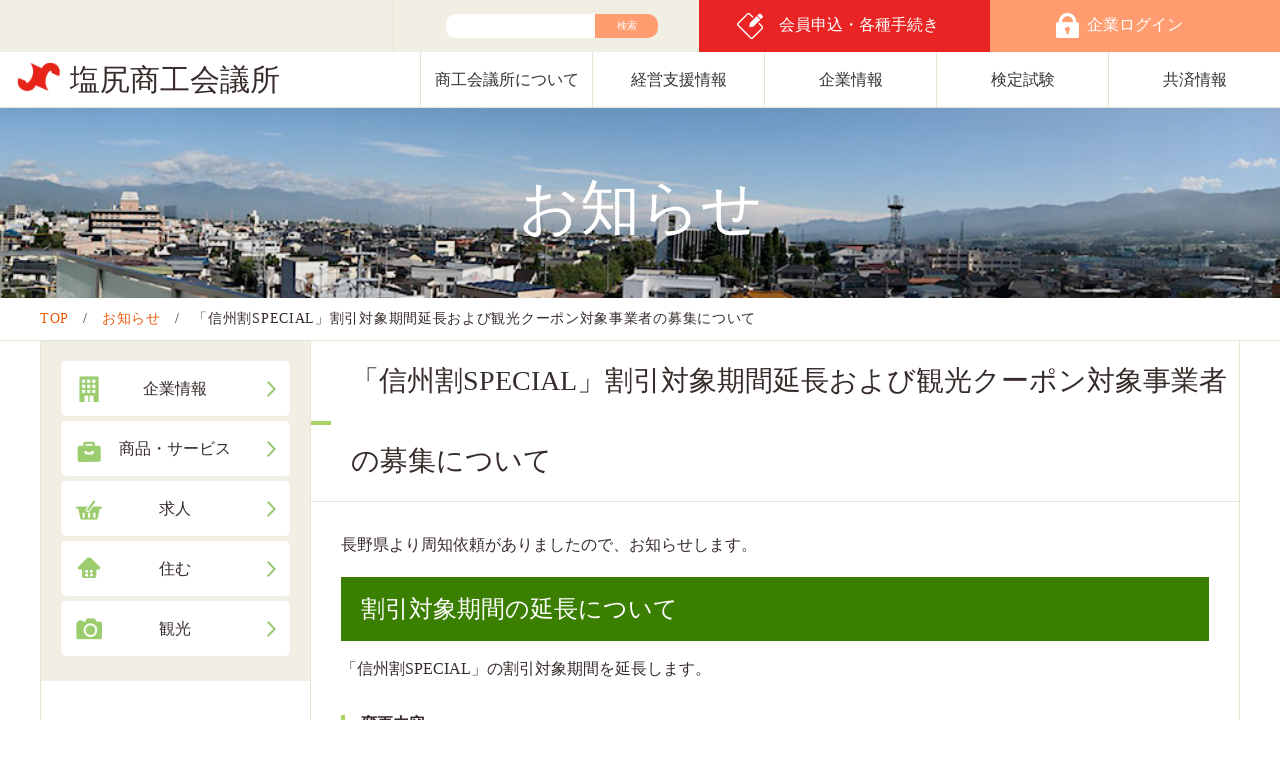

--- FILE ---
content_type: text/html; charset=UTF-8
request_url: https://www.shiojiri.or.jp/news/220720-3/
body_size: 47936
content:
<!DOCTYPE html>
<html lang="ja">
<head>
	<meta charset="UTF-8">
	<meta name="viewport" content="width=device-width, user-scalable=no, initial-scale=1, maximum-scale=1">
	<meta http-equiv="X-UA-Compatible" content="IE=edge">
	<meta name="format-detection" content="telephone=no">
						<meta name="description" content="「信州割SPECIAL」割引対象期間延長および観光クーポン対象事業者の募集について 長野県より周知依頼がありましたので、お知らせします。割引対象期間の延長について「信州割SPECIAL」の割引対象期間を延長します。変更内容変更前変更後割引対…" />
			
	<link rel="stylesheet" href="/assets/css/import.css?20220222">
	<link rel="stylesheet" href="/assets/css/jquery.bxslider.css">
	<link rel="stylesheet" href="/assets/css/top.css?20220222">
	<link rel="stylesheet" href="/assets/css/style.css">
	<link rel="stylesheet" href="/assets/css/slick.css">
	<script src="/assets/js/jquery.min.js"></script>
	<script src="/assets/js/jquery.bxslider.js"></script>
	<script src="/assets/js/ofi.min.js"></script>
	<script src="/assets/js/function.js?20220222"></script>
	<script src="/assets/js/slick.min.js"></script>
	<script src="/assets/js/ofi.min.js"></script>
	<!--<script src="/assets/js/prefixes.js"></script>-->
	<title>「信州割SPECIAL」割引対象期間延長および観光クーポン対象事業者の募集について &#8211; 塩尻商工会議所</title>
<meta name='robots' content='max-image-preview:large' />
<link rel='dns-prefetch' href='//stats.wp.com' />
<link rel='preconnect' href='//i0.wp.com' />
<link rel='preconnect' href='//c0.wp.com' />
<link rel="alternate" type="application/rss+xml" title="塩尻商工会議所 &raquo; フィード" href="https://www.shiojiri.or.jp/feed/" />
<link rel="alternate" type="application/rss+xml" title="塩尻商工会議所 &raquo; コメントフィード" href="https://www.shiojiri.or.jp/comments/feed/" />
<link rel="alternate" type="application/rss+xml" title="塩尻商工会議所 &raquo; 「信州割SPECIAL」割引対象期間延長および観光クーポン対象事業者の募集について のコメントのフィード" href="https://www.shiojiri.or.jp/news/220720-3/feed/" />
<link rel="alternate" title="oEmbed (JSON)" type="application/json+oembed" href="https://www.shiojiri.or.jp/wp-json/oembed/1.0/embed?url=https%3A%2F%2Fwww.shiojiri.or.jp%2Fnews%2F220720-3%2F" />
<link rel="alternate" title="oEmbed (XML)" type="text/xml+oembed" href="https://www.shiojiri.or.jp/wp-json/oembed/1.0/embed?url=https%3A%2F%2Fwww.shiojiri.or.jp%2Fnews%2F220720-3%2F&#038;format=xml" />
<style id='wp-img-auto-sizes-contain-inline-css' type='text/css'>
img:is([sizes=auto i],[sizes^="auto," i]){contain-intrinsic-size:3000px 1500px}
/*# sourceURL=wp-img-auto-sizes-contain-inline-css */
</style>
<style id='wp-emoji-styles-inline-css' type='text/css'>

	img.wp-smiley, img.emoji {
		display: inline !important;
		border: none !important;
		box-shadow: none !important;
		height: 1em !important;
		width: 1em !important;
		margin: 0 0.07em !important;
		vertical-align: -0.1em !important;
		background: none !important;
		padding: 0 !important;
	}
/*# sourceURL=wp-emoji-styles-inline-css */
</style>
<style id='wp-block-library-inline-css' type='text/css'>
:root{--wp-block-synced-color:#7a00df;--wp-block-synced-color--rgb:122,0,223;--wp-bound-block-color:var(--wp-block-synced-color);--wp-editor-canvas-background:#ddd;--wp-admin-theme-color:#007cba;--wp-admin-theme-color--rgb:0,124,186;--wp-admin-theme-color-darker-10:#006ba1;--wp-admin-theme-color-darker-10--rgb:0,107,160.5;--wp-admin-theme-color-darker-20:#005a87;--wp-admin-theme-color-darker-20--rgb:0,90,135;--wp-admin-border-width-focus:2px}@media (min-resolution:192dpi){:root{--wp-admin-border-width-focus:1.5px}}.wp-element-button{cursor:pointer}:root .has-very-light-gray-background-color{background-color:#eee}:root .has-very-dark-gray-background-color{background-color:#313131}:root .has-very-light-gray-color{color:#eee}:root .has-very-dark-gray-color{color:#313131}:root .has-vivid-green-cyan-to-vivid-cyan-blue-gradient-background{background:linear-gradient(135deg,#00d084,#0693e3)}:root .has-purple-crush-gradient-background{background:linear-gradient(135deg,#34e2e4,#4721fb 50%,#ab1dfe)}:root .has-hazy-dawn-gradient-background{background:linear-gradient(135deg,#faaca8,#dad0ec)}:root .has-subdued-olive-gradient-background{background:linear-gradient(135deg,#fafae1,#67a671)}:root .has-atomic-cream-gradient-background{background:linear-gradient(135deg,#fdd79a,#004a59)}:root .has-nightshade-gradient-background{background:linear-gradient(135deg,#330968,#31cdcf)}:root .has-midnight-gradient-background{background:linear-gradient(135deg,#020381,#2874fc)}:root{--wp--preset--font-size--normal:16px;--wp--preset--font-size--huge:42px}.has-regular-font-size{font-size:1em}.has-larger-font-size{font-size:2.625em}.has-normal-font-size{font-size:var(--wp--preset--font-size--normal)}.has-huge-font-size{font-size:var(--wp--preset--font-size--huge)}.has-text-align-center{text-align:center}.has-text-align-left{text-align:left}.has-text-align-right{text-align:right}.has-fit-text{white-space:nowrap!important}#end-resizable-editor-section{display:none}.aligncenter{clear:both}.items-justified-left{justify-content:flex-start}.items-justified-center{justify-content:center}.items-justified-right{justify-content:flex-end}.items-justified-space-between{justify-content:space-between}.screen-reader-text{border:0;clip-path:inset(50%);height:1px;margin:-1px;overflow:hidden;padding:0;position:absolute;width:1px;word-wrap:normal!important}.screen-reader-text:focus{background-color:#ddd;clip-path:none;color:#444;display:block;font-size:1em;height:auto;left:5px;line-height:normal;padding:15px 23px 14px;text-decoration:none;top:5px;width:auto;z-index:100000}html :where(.has-border-color){border-style:solid}html :where([style*=border-top-color]){border-top-style:solid}html :where([style*=border-right-color]){border-right-style:solid}html :where([style*=border-bottom-color]){border-bottom-style:solid}html :where([style*=border-left-color]){border-left-style:solid}html :where([style*=border-width]){border-style:solid}html :where([style*=border-top-width]){border-top-style:solid}html :where([style*=border-right-width]){border-right-style:solid}html :where([style*=border-bottom-width]){border-bottom-style:solid}html :where([style*=border-left-width]){border-left-style:solid}html :where(img[class*=wp-image-]){height:auto;max-width:100%}:where(figure){margin:0 0 1em}html :where(.is-position-sticky){--wp-admin--admin-bar--position-offset:var(--wp-admin--admin-bar--height,0px)}@media screen and (max-width:600px){html :where(.is-position-sticky){--wp-admin--admin-bar--position-offset:0px}}

/*# sourceURL=wp-block-library-inline-css */
</style><style id='wp-block-heading-inline-css' type='text/css'>
h1:where(.wp-block-heading).has-background,h2:where(.wp-block-heading).has-background,h3:where(.wp-block-heading).has-background,h4:where(.wp-block-heading).has-background,h5:where(.wp-block-heading).has-background,h6:where(.wp-block-heading).has-background{padding:1.25em 2.375em}h1.has-text-align-left[style*=writing-mode]:where([style*=vertical-lr]),h1.has-text-align-right[style*=writing-mode]:where([style*=vertical-rl]),h2.has-text-align-left[style*=writing-mode]:where([style*=vertical-lr]),h2.has-text-align-right[style*=writing-mode]:where([style*=vertical-rl]),h3.has-text-align-left[style*=writing-mode]:where([style*=vertical-lr]),h3.has-text-align-right[style*=writing-mode]:where([style*=vertical-rl]),h4.has-text-align-left[style*=writing-mode]:where([style*=vertical-lr]),h4.has-text-align-right[style*=writing-mode]:where([style*=vertical-rl]),h5.has-text-align-left[style*=writing-mode]:where([style*=vertical-lr]),h5.has-text-align-right[style*=writing-mode]:where([style*=vertical-rl]),h6.has-text-align-left[style*=writing-mode]:where([style*=vertical-lr]),h6.has-text-align-right[style*=writing-mode]:where([style*=vertical-rl]){rotate:180deg}
/*# sourceURL=https://c0.wp.com/c/6.9/wp-includes/blocks/heading/style.min.css */
</style>
<style id='wp-block-list-inline-css' type='text/css'>
ol,ul{box-sizing:border-box}:root :where(.wp-block-list.has-background){padding:1.25em 2.375em}
/*# sourceURL=https://c0.wp.com/c/6.9/wp-includes/blocks/list/style.min.css */
</style>
<style id='wp-block-paragraph-inline-css' type='text/css'>
.is-small-text{font-size:.875em}.is-regular-text{font-size:1em}.is-large-text{font-size:2.25em}.is-larger-text{font-size:3em}.has-drop-cap:not(:focus):first-letter{float:left;font-size:8.4em;font-style:normal;font-weight:100;line-height:.68;margin:.05em .1em 0 0;text-transform:uppercase}body.rtl .has-drop-cap:not(:focus):first-letter{float:none;margin-left:.1em}p.has-drop-cap.has-background{overflow:hidden}:root :where(p.has-background){padding:1.25em 2.375em}:where(p.has-text-color:not(.has-link-color)) a{color:inherit}p.has-text-align-left[style*="writing-mode:vertical-lr"],p.has-text-align-right[style*="writing-mode:vertical-rl"]{rotate:180deg}
/*# sourceURL=https://c0.wp.com/c/6.9/wp-includes/blocks/paragraph/style.min.css */
</style>
<style id='wp-block-table-inline-css' type='text/css'>
.wp-block-table{overflow-x:auto}.wp-block-table table{border-collapse:collapse;width:100%}.wp-block-table thead{border-bottom:3px solid}.wp-block-table tfoot{border-top:3px solid}.wp-block-table td,.wp-block-table th{border:1px solid;padding:.5em}.wp-block-table .has-fixed-layout{table-layout:fixed;width:100%}.wp-block-table .has-fixed-layout td,.wp-block-table .has-fixed-layout th{word-break:break-word}.wp-block-table.aligncenter,.wp-block-table.alignleft,.wp-block-table.alignright{display:table;width:auto}.wp-block-table.aligncenter td,.wp-block-table.aligncenter th,.wp-block-table.alignleft td,.wp-block-table.alignleft th,.wp-block-table.alignright td,.wp-block-table.alignright th{word-break:break-word}.wp-block-table .has-subtle-light-gray-background-color{background-color:#f3f4f5}.wp-block-table .has-subtle-pale-green-background-color{background-color:#e9fbe5}.wp-block-table .has-subtle-pale-blue-background-color{background-color:#e7f5fe}.wp-block-table .has-subtle-pale-pink-background-color{background-color:#fcf0ef}.wp-block-table.is-style-stripes{background-color:initial;border-collapse:inherit;border-spacing:0}.wp-block-table.is-style-stripes tbody tr:nth-child(odd){background-color:#f0f0f0}.wp-block-table.is-style-stripes.has-subtle-light-gray-background-color tbody tr:nth-child(odd){background-color:#f3f4f5}.wp-block-table.is-style-stripes.has-subtle-pale-green-background-color tbody tr:nth-child(odd){background-color:#e9fbe5}.wp-block-table.is-style-stripes.has-subtle-pale-blue-background-color tbody tr:nth-child(odd){background-color:#e7f5fe}.wp-block-table.is-style-stripes.has-subtle-pale-pink-background-color tbody tr:nth-child(odd){background-color:#fcf0ef}.wp-block-table.is-style-stripes td,.wp-block-table.is-style-stripes th{border-color:#0000}.wp-block-table.is-style-stripes{border-bottom:1px solid #f0f0f0}.wp-block-table .has-border-color td,.wp-block-table .has-border-color th,.wp-block-table .has-border-color tr,.wp-block-table .has-border-color>*{border-color:inherit}.wp-block-table table[style*=border-top-color] tr:first-child,.wp-block-table table[style*=border-top-color] tr:first-child td,.wp-block-table table[style*=border-top-color] tr:first-child th,.wp-block-table table[style*=border-top-color]>*,.wp-block-table table[style*=border-top-color]>* td,.wp-block-table table[style*=border-top-color]>* th{border-top-color:inherit}.wp-block-table table[style*=border-top-color] tr:not(:first-child){border-top-color:initial}.wp-block-table table[style*=border-right-color] td:last-child,.wp-block-table table[style*=border-right-color] th,.wp-block-table table[style*=border-right-color] tr,.wp-block-table table[style*=border-right-color]>*{border-right-color:inherit}.wp-block-table table[style*=border-bottom-color] tr:last-child,.wp-block-table table[style*=border-bottom-color] tr:last-child td,.wp-block-table table[style*=border-bottom-color] tr:last-child th,.wp-block-table table[style*=border-bottom-color]>*,.wp-block-table table[style*=border-bottom-color]>* td,.wp-block-table table[style*=border-bottom-color]>* th{border-bottom-color:inherit}.wp-block-table table[style*=border-bottom-color] tr:not(:last-child){border-bottom-color:initial}.wp-block-table table[style*=border-left-color] td:first-child,.wp-block-table table[style*=border-left-color] th,.wp-block-table table[style*=border-left-color] tr,.wp-block-table table[style*=border-left-color]>*{border-left-color:inherit}.wp-block-table table[style*=border-style] td,.wp-block-table table[style*=border-style] th,.wp-block-table table[style*=border-style] tr,.wp-block-table table[style*=border-style]>*{border-style:inherit}.wp-block-table table[style*=border-width] td,.wp-block-table table[style*=border-width] th,.wp-block-table table[style*=border-width] tr,.wp-block-table table[style*=border-width]>*{border-style:inherit;border-width:inherit}
/*# sourceURL=https://c0.wp.com/c/6.9/wp-includes/blocks/table/style.min.css */
</style>
<style id='global-styles-inline-css' type='text/css'>
:root{--wp--preset--aspect-ratio--square: 1;--wp--preset--aspect-ratio--4-3: 4/3;--wp--preset--aspect-ratio--3-4: 3/4;--wp--preset--aspect-ratio--3-2: 3/2;--wp--preset--aspect-ratio--2-3: 2/3;--wp--preset--aspect-ratio--16-9: 16/9;--wp--preset--aspect-ratio--9-16: 9/16;--wp--preset--color--black: #000000;--wp--preset--color--cyan-bluish-gray: #abb8c3;--wp--preset--color--white: #ffffff;--wp--preset--color--pale-pink: #f78da7;--wp--preset--color--vivid-red: #cf2e2e;--wp--preset--color--luminous-vivid-orange: #ff6900;--wp--preset--color--luminous-vivid-amber: #fcb900;--wp--preset--color--light-green-cyan: #7bdcb5;--wp--preset--color--vivid-green-cyan: #00d084;--wp--preset--color--pale-cyan-blue: #8ed1fc;--wp--preset--color--vivid-cyan-blue: #0693e3;--wp--preset--color--vivid-purple: #9b51e0;--wp--preset--gradient--vivid-cyan-blue-to-vivid-purple: linear-gradient(135deg,rgb(6,147,227) 0%,rgb(155,81,224) 100%);--wp--preset--gradient--light-green-cyan-to-vivid-green-cyan: linear-gradient(135deg,rgb(122,220,180) 0%,rgb(0,208,130) 100%);--wp--preset--gradient--luminous-vivid-amber-to-luminous-vivid-orange: linear-gradient(135deg,rgb(252,185,0) 0%,rgb(255,105,0) 100%);--wp--preset--gradient--luminous-vivid-orange-to-vivid-red: linear-gradient(135deg,rgb(255,105,0) 0%,rgb(207,46,46) 100%);--wp--preset--gradient--very-light-gray-to-cyan-bluish-gray: linear-gradient(135deg,rgb(238,238,238) 0%,rgb(169,184,195) 100%);--wp--preset--gradient--cool-to-warm-spectrum: linear-gradient(135deg,rgb(74,234,220) 0%,rgb(151,120,209) 20%,rgb(207,42,186) 40%,rgb(238,44,130) 60%,rgb(251,105,98) 80%,rgb(254,248,76) 100%);--wp--preset--gradient--blush-light-purple: linear-gradient(135deg,rgb(255,206,236) 0%,rgb(152,150,240) 100%);--wp--preset--gradient--blush-bordeaux: linear-gradient(135deg,rgb(254,205,165) 0%,rgb(254,45,45) 50%,rgb(107,0,62) 100%);--wp--preset--gradient--luminous-dusk: linear-gradient(135deg,rgb(255,203,112) 0%,rgb(199,81,192) 50%,rgb(65,88,208) 100%);--wp--preset--gradient--pale-ocean: linear-gradient(135deg,rgb(255,245,203) 0%,rgb(182,227,212) 50%,rgb(51,167,181) 100%);--wp--preset--gradient--electric-grass: linear-gradient(135deg,rgb(202,248,128) 0%,rgb(113,206,126) 100%);--wp--preset--gradient--midnight: linear-gradient(135deg,rgb(2,3,129) 0%,rgb(40,116,252) 100%);--wp--preset--font-size--small: 13px;--wp--preset--font-size--medium: 20px;--wp--preset--font-size--large: 36px;--wp--preset--font-size--x-large: 42px;--wp--preset--spacing--20: 0.44rem;--wp--preset--spacing--30: 0.67rem;--wp--preset--spacing--40: 1rem;--wp--preset--spacing--50: 1.5rem;--wp--preset--spacing--60: 2.25rem;--wp--preset--spacing--70: 3.38rem;--wp--preset--spacing--80: 5.06rem;--wp--preset--shadow--natural: 6px 6px 9px rgba(0, 0, 0, 0.2);--wp--preset--shadow--deep: 12px 12px 50px rgba(0, 0, 0, 0.4);--wp--preset--shadow--sharp: 6px 6px 0px rgba(0, 0, 0, 0.2);--wp--preset--shadow--outlined: 6px 6px 0px -3px rgb(255, 255, 255), 6px 6px rgb(0, 0, 0);--wp--preset--shadow--crisp: 6px 6px 0px rgb(0, 0, 0);}:where(.is-layout-flex){gap: 0.5em;}:where(.is-layout-grid){gap: 0.5em;}body .is-layout-flex{display: flex;}.is-layout-flex{flex-wrap: wrap;align-items: center;}.is-layout-flex > :is(*, div){margin: 0;}body .is-layout-grid{display: grid;}.is-layout-grid > :is(*, div){margin: 0;}:where(.wp-block-columns.is-layout-flex){gap: 2em;}:where(.wp-block-columns.is-layout-grid){gap: 2em;}:where(.wp-block-post-template.is-layout-flex){gap: 1.25em;}:where(.wp-block-post-template.is-layout-grid){gap: 1.25em;}.has-black-color{color: var(--wp--preset--color--black) !important;}.has-cyan-bluish-gray-color{color: var(--wp--preset--color--cyan-bluish-gray) !important;}.has-white-color{color: var(--wp--preset--color--white) !important;}.has-pale-pink-color{color: var(--wp--preset--color--pale-pink) !important;}.has-vivid-red-color{color: var(--wp--preset--color--vivid-red) !important;}.has-luminous-vivid-orange-color{color: var(--wp--preset--color--luminous-vivid-orange) !important;}.has-luminous-vivid-amber-color{color: var(--wp--preset--color--luminous-vivid-amber) !important;}.has-light-green-cyan-color{color: var(--wp--preset--color--light-green-cyan) !important;}.has-vivid-green-cyan-color{color: var(--wp--preset--color--vivid-green-cyan) !important;}.has-pale-cyan-blue-color{color: var(--wp--preset--color--pale-cyan-blue) !important;}.has-vivid-cyan-blue-color{color: var(--wp--preset--color--vivid-cyan-blue) !important;}.has-vivid-purple-color{color: var(--wp--preset--color--vivid-purple) !important;}.has-black-background-color{background-color: var(--wp--preset--color--black) !important;}.has-cyan-bluish-gray-background-color{background-color: var(--wp--preset--color--cyan-bluish-gray) !important;}.has-white-background-color{background-color: var(--wp--preset--color--white) !important;}.has-pale-pink-background-color{background-color: var(--wp--preset--color--pale-pink) !important;}.has-vivid-red-background-color{background-color: var(--wp--preset--color--vivid-red) !important;}.has-luminous-vivid-orange-background-color{background-color: var(--wp--preset--color--luminous-vivid-orange) !important;}.has-luminous-vivid-amber-background-color{background-color: var(--wp--preset--color--luminous-vivid-amber) !important;}.has-light-green-cyan-background-color{background-color: var(--wp--preset--color--light-green-cyan) !important;}.has-vivid-green-cyan-background-color{background-color: var(--wp--preset--color--vivid-green-cyan) !important;}.has-pale-cyan-blue-background-color{background-color: var(--wp--preset--color--pale-cyan-blue) !important;}.has-vivid-cyan-blue-background-color{background-color: var(--wp--preset--color--vivid-cyan-blue) !important;}.has-vivid-purple-background-color{background-color: var(--wp--preset--color--vivid-purple) !important;}.has-black-border-color{border-color: var(--wp--preset--color--black) !important;}.has-cyan-bluish-gray-border-color{border-color: var(--wp--preset--color--cyan-bluish-gray) !important;}.has-white-border-color{border-color: var(--wp--preset--color--white) !important;}.has-pale-pink-border-color{border-color: var(--wp--preset--color--pale-pink) !important;}.has-vivid-red-border-color{border-color: var(--wp--preset--color--vivid-red) !important;}.has-luminous-vivid-orange-border-color{border-color: var(--wp--preset--color--luminous-vivid-orange) !important;}.has-luminous-vivid-amber-border-color{border-color: var(--wp--preset--color--luminous-vivid-amber) !important;}.has-light-green-cyan-border-color{border-color: var(--wp--preset--color--light-green-cyan) !important;}.has-vivid-green-cyan-border-color{border-color: var(--wp--preset--color--vivid-green-cyan) !important;}.has-pale-cyan-blue-border-color{border-color: var(--wp--preset--color--pale-cyan-blue) !important;}.has-vivid-cyan-blue-border-color{border-color: var(--wp--preset--color--vivid-cyan-blue) !important;}.has-vivid-purple-border-color{border-color: var(--wp--preset--color--vivid-purple) !important;}.has-vivid-cyan-blue-to-vivid-purple-gradient-background{background: var(--wp--preset--gradient--vivid-cyan-blue-to-vivid-purple) !important;}.has-light-green-cyan-to-vivid-green-cyan-gradient-background{background: var(--wp--preset--gradient--light-green-cyan-to-vivid-green-cyan) !important;}.has-luminous-vivid-amber-to-luminous-vivid-orange-gradient-background{background: var(--wp--preset--gradient--luminous-vivid-amber-to-luminous-vivid-orange) !important;}.has-luminous-vivid-orange-to-vivid-red-gradient-background{background: var(--wp--preset--gradient--luminous-vivid-orange-to-vivid-red) !important;}.has-very-light-gray-to-cyan-bluish-gray-gradient-background{background: var(--wp--preset--gradient--very-light-gray-to-cyan-bluish-gray) !important;}.has-cool-to-warm-spectrum-gradient-background{background: var(--wp--preset--gradient--cool-to-warm-spectrum) !important;}.has-blush-light-purple-gradient-background{background: var(--wp--preset--gradient--blush-light-purple) !important;}.has-blush-bordeaux-gradient-background{background: var(--wp--preset--gradient--blush-bordeaux) !important;}.has-luminous-dusk-gradient-background{background: var(--wp--preset--gradient--luminous-dusk) !important;}.has-pale-ocean-gradient-background{background: var(--wp--preset--gradient--pale-ocean) !important;}.has-electric-grass-gradient-background{background: var(--wp--preset--gradient--electric-grass) !important;}.has-midnight-gradient-background{background: var(--wp--preset--gradient--midnight) !important;}.has-small-font-size{font-size: var(--wp--preset--font-size--small) !important;}.has-medium-font-size{font-size: var(--wp--preset--font-size--medium) !important;}.has-large-font-size{font-size: var(--wp--preset--font-size--large) !important;}.has-x-large-font-size{font-size: var(--wp--preset--font-size--x-large) !important;}
/*# sourceURL=global-styles-inline-css */
</style>

<style id='classic-theme-styles-inline-css' type='text/css'>
/*! This file is auto-generated */
.wp-block-button__link{color:#fff;background-color:#32373c;border-radius:9999px;box-shadow:none;text-decoration:none;padding:calc(.667em + 2px) calc(1.333em + 2px);font-size:1.125em}.wp-block-file__button{background:#32373c;color:#fff;text-decoration:none}
/*# sourceURL=/wp-includes/css/classic-themes.min.css */
</style>
<link rel='stylesheet' id='contact-form-7-css' href='https://www.shiojiri.or.jp/wp-content/plugins/contact-form-7/includes/css/styles.css?ver=6.1.4' type='text/css' media='all' />
<link rel='stylesheet' id='contact-form-7-confirm-css' href='https://www.shiojiri.or.jp/wp-content/plugins/contact-form-7-add-confirm/includes/css/styles.css?ver=5.1' type='text/css' media='all' />
<link rel='stylesheet' id='jquery-ui-dialog-min-css-css' href='https://c0.wp.com/c/6.9/wp-includes/css/jquery-ui-dialog.min.css' type='text/css' media='all' />
<link rel='stylesheet' id='wp-members-css' href='https://www.shiojiri.or.jp/wp-content/plugins/wp-members/assets/css/forms/generic-no-float.min.css?ver=3.5.5.1' type='text/css' media='all' />
<script type="text/javascript" src="https://c0.wp.com/c/6.9/wp-includes/js/jquery/jquery.min.js" id="jquery-core-js"></script>
<script type="text/javascript" src="https://c0.wp.com/c/6.9/wp-includes/js/jquery/jquery-migrate.min.js" id="jquery-migrate-js"></script>
<link rel="https://api.w.org/" href="https://www.shiojiri.or.jp/wp-json/" /><link rel="alternate" title="JSON" type="application/json" href="https://www.shiojiri.or.jp/wp-json/wp/v2/posts/17190" /><link rel="EditURI" type="application/rsd+xml" title="RSD" href="https://www.shiojiri.or.jp/xmlrpc.php?rsd" />
<link rel="canonical" href="https://www.shiojiri.or.jp/news/220720-3/" />
<link rel='shortlink' href='https://www.shiojiri.or.jp/?p=17190' />
	<style>img#wpstats{display:none}</style>
		
<!-- Jetpack Open Graph Tags -->
<meta property="og:type" content="article" />
<meta property="og:title" content="「信州割SPECIAL」割引対象期間延長および観光クーポン対象事業者の募集について" />
<meta property="og:url" content="https://www.shiojiri.or.jp/news/220720-3/" />
<meta property="og:description" content="長野県より周知依頼がありましたので、お知らせします。 割引対象期間の延長について 「信州割SPECIAL」の割&hellip;" />
<meta property="article:published_time" content="2022-07-20T02:03:02+00:00" />
<meta property="article:modified_time" content="2022-07-20T02:03:07+00:00" />
<meta property="og:site_name" content="塩尻商工会議所" />
<meta property="og:image" content="https://s0.wp.com/i/blank.jpg" />
<meta property="og:image:width" content="200" />
<meta property="og:image:height" content="200" />
<meta property="og:image:alt" content="" />
<meta property="og:locale" content="ja_JP" />
<meta name="twitter:text:title" content="「信州割SPECIAL」割引対象期間延長および観光クーポン対象事業者の募集について" />
<meta name="twitter:card" content="summary" />

<!-- End Jetpack Open Graph Tags -->
	<link rel="stylesheet" href="/assets/css/override.css">
	<link rel="shortcut icon" href="/assets/img/common/favicon.ico" type="image/x-icon">
		<!-- Global site tag (gtag.js) - Google Analytics -->
	<script async src="https://www.googletagmanager.com/gtag/js?id=UA-2707423-1"></script>
	<script>
	  window.dataLayer = window.dataLayer || [];
	  function gtag(){dataLayer.push(arguments);}
	  gtag('js', new Date());

	  gtag('config', 'UA-2707423-1');
	</script>
	<meta name="google-site-verification" content="2b2Pyn-SuG8FRZzf3FmaT7kIxmo0MvP7w0dF6mB_Ig4" />
	</head>

<body class="wp-singular post-template-default single single-post postid-17190 single-format-standard wp-theme-scci">
	<div class="Site__Container" id="top">
		<header id="masthead" class="">
			<div class="Header__Tool">
				<ul>
					<li></li>
					<li>
						<form class="Search__Box" role="search" method="get" action="/"> <input type="text" name="s" id="s" value="" placeholder=""> <input type="submit" value="検索"></form>
					</li>
					<li><a href="https://www.shiojiri.or.jp/my-page/">企業ログイン</a></li>
					<li><a href="https://www.shiojiri.or.jp/about/admission/">会員申込・各種手続き</a></li>
				</ul>
			</div><!-- .Header__Tool -->
			<div class="Header__Menu">
				<h1><a href="/">塩尻商工会議所</a></h1>
				<div class="Header__Sp__Tool">
					<div class="Search"><a href="https://www.shiojiri.or.jp/my-page/"><img src="/assets/img/common/login_sp.png"></a></div>
					<!--div class="Login"><img src="/assets/img/common/search.png"></div-->
				</div><!-- .Header__Sp__Tool -->
				<div class="Header__Sp-Button"> <span></span> <span></span> <span></span> </div>
				<div class="Header__Nav-Wrapper">
					<nav>
						<ul>
							<li><a href="https://www.shiojiri.or.jp/about/">商工会議所について</a></li>
							<li><a href="https://www.shiojiri.or.jp/management-support/">経営支援情報</a></li>
							<li><a href="https://www.shiojiri.or.jp/company-search/">企業情報</a></li>
							<li><a href="https://www.shiojiri.or.jp/kentei/">検定試験</a></li>
							<li><a href="https://www.shiojiri.or.jp/management-support/kyosai/">共済情報</a></li>
							<li class="Sp_menu">
								<ul>
									<li><a href="https://www.shiojiri.or.jp/company-search/">企業情報</a></li>
									<li><a href="https://www.shiojiri.or.jp/promotion/">商品・サービス</a></li>
									<li><a href="https://www.shiojiri.or.jp/recruit/">求人</a></li>
									<li><a href="https://www.shiojiri.or.jp/live/">住む</a></li>
									<li><a href="https://www.shiojiri.or.jp/kanko/">観光</a></li>
								</ul>
							</li>
							<li class="Sp_menu">
								<form class="Search__Box" role="search" method="get" action="/"> <input type="text" name="s" id="s" value="" placeholder=""> <input type="submit" value="検索"></form>
							</li>
						</ul>
					</nav>
				</div><!-- .Header__Nav-Wrapper -->
			</div><!-- .Header__Menu -->
		</header><!-- #masthead -->

		<div id="content" class="">
<!-- single -->
	<div id="primary" class="content-area">
		<main id="main" class="site-main">
									<article>
				<section class="Key__Visual"><h1>お知らせ</h1></section>

				<div class="Bred-Crumbs"><ol><li class="Bred-Crumbs__Item"><a href="https://www.shiojiri.or.jp/" class="home">TOP</a></li><li class="Bred-Crumbs__Item"><a href="https://www.shiojiri.or.jp/category/news/">お知らせ</a></li><li class="Bred-Crumbs__Item">「信州割SPECIAL」割引対象期間延長および観光クーポン対象事業者の募集について</li></ol></div>
				</div>

				<div class="Contents-Wrappper">
					<div class="Contents-Wrappper__Inner">
						<div class="Two__Column">

											<section class="Left__Menu">
					<div class="Left__Menu-Body">
																		<div class="Tool__List">
							<ul>
								<li><a href="https://www.shiojiri.or.jp/company-search/">企業情報</a></li>
								<li><a href="https://www.shiojiri.or.jp/promotion/">商品・サービス</a></li>
								<li><a href="https://www.shiojiri.or.jp/recruit/">求人</a></li>
								<li><a href="https://www.shiojiri.or.jp/live/">住む</a></li>
								<li><a href="https://www.shiojiri.or.jp/kanko/">観光</a></li>
							</ul>
						</div>
					</div>
				</section>
				
														<section class="Contents__Area">

								<h1>「信州割SPECIAL」割引対象期間延長および観光クーポン対象事業者の募集について</h1>

								<div class="Article__Block Article__Style">
									
<p>長野県より周知依頼がありましたので、お知らせします。</p>



<h2 class="wp-block-heading">割引対象期間の延長について</h2>



<p>「信州割SPECIAL」の割引対象期間を延長します。</p>



<h4 class="wp-block-heading"><strong>変更内容</strong></h4>



<figure class="wp-block-table is-style-regular"><table><tbody><tr><td>&nbsp;</td><td class="has-text-align-center" data-align="center">変更前</td><td class="has-text-align-center" data-align="center">変更後</td></tr><tr><td>割引対象期間</td><td class="has-text-align-center" data-align="center">令和４年<strong><u>７月14日（木）</u></strong><br>宿泊・催行分まで</td><td class="has-text-align-center" data-align="center">令和４年８<strong><u>月31日（水）</u></strong><br>宿泊・催行分まで</td></tr></tbody></table></figure>



<p>・割引を行う際は「<strong>新型コロナワクチンを３回接種済</strong>又は<strong>検査結果が陰性</strong>であること」が条件となります。</p>



<h4 class="wp-block-heading"><strong>割引対象となる方</strong></h4>



<p>長野県、群馬県、埼玉県、新潟県、富山県、石川県、福井県、山梨県、岐阜県、静岡県、愛知県、三重県にお住まいの方</p>



<p>※対象の変更はありません（<strong><u>全国が対象ではありません</u></strong>）</p>



<p>また割引対象期間の延長に伴い、宿泊施設・旅行会社事業者登録フォームを再開します。</p>



<p><strong>宿泊割事業者（宿泊施設・旅行会社）</strong></p>



<ul class="wp-block-list"><li><a rel="noreferrer noopener" href="https://tabi-susume.com/yado-shinki-sws-kinrinwari" target="_blank">宿泊事業者用新規申込フォーム</a></li><li><a href="https://tabi-susume.com/travel-shinki-sws-kinrinwari">旅行会社用新規申込フォーム</a></li></ul>



<p><strong>日帰り割事業者（旅行会社・団体）</strong></p>



<ul class="wp-block-list"><li><a href="https://tabi-susume.com/shinki-sws-higaeri-kinrinwari">日帰り割事業者用新規申込フォーム</a>　</li></ul>



<p>※すでに信州割SPECIAL事業にご登録いただいている事業者様で、近隣県割事業への移行登録を希望される場合は、事務局にご連絡ください。（026-263-7322）</p>



<h2 class="wp-block-heading">観光クーポン対象事業者募集について</h2>



<p>「信州割SPECIAL」における観光クーポンにつきまして、対象事業者（お客様が観光クーポンを使用できる施設）を募集しております。</p>



<p>対象施設に、スーパーマーケット、ドラッグストア、ホームセンター、コンビニエンスストアを追加いたしました（施設種別：土産物店）。</p>



<h4 class="wp-block-heading">事業者登録方法</h4>



<p>申込みフォーム（<a rel="noreferrer noopener" href="https://tabi-susume.com/kanko-shinsei/" target="_blank">https://tabi-susume.com/kanko-shinsei/</a>）に必要事項を入力し申<br>請してください。<br>※登録完了通知書が届きましたら、観光クーポンの取扱いを開始頂けます。</p>



<h4 class="wp-block-heading">リンク</h4>



<p><a href="https://tabi-susume.com/" target="_blank" rel="noreferrer noopener">信州版　新たな旅のすゝめ</a></p>
								</div><!-- .Article__Block -->

							</section><!-- .Contents__Area -->				
						</div><!-- .Two__Column -->
					</div><!-- .Contents-Wrappper__Inner -->
				</div><!-- .Contents-Wrappper -->
			</article>
			
					</main><!-- #main -->
		
	</div><!-- #primary -->

				<section class="ToolBox">
					<div class="Contents-Inner">
						<div class="ToolBox__Header">
							<h3>経営支援情報</h3>
						</div>
						<ul class="ToolBox__List">
							<li>
								<h4><span class="icon01">経営相談</span></h4>
								<dl><dt><a href="https://www.shiojiri.or.jp/management-support/management/management-about/" >経営相談について</a></dt><dt><a href="https://www.shiojiri.or.jp/management-support/case_studies/" >経営支援事例紹介</a></dt><dt><a href="https://www.shiojiri.or.jp/management-support/management/zeimu-romu/" >税務・記帳・労務相談</a></dt><dd><a href="https://www.shiojiri.or.jp/management-support/management/zeimu-romu/zeimu-romu-about/" >税務・記帳・労務相談について</a></dd><dd><a href="https://www.shiojiri.or.jp/management-support/management/zeimu-romu/shinsei/" >各種届け出書・申請用紙ダウンロード</a></dd><dd><a href="https://www.shiojiri.or.jp/management-support/management/zeimu-romu/koujyo/" >給与と賞与からの控除額表(社会保険・源泉所得税他)</a></dd><dd><a href="https://www.shiojiri.or.jp/management-support/management/zeimu-romu/zeimu/" >所得税の改正事項及び消費税チェック表</a></dd><dd><a href="https://www.shiojiri.or.jp/management-support/management/zeimu-romu/nenmatsu/" >年末調整のしかた</a></dd><dt><a href="https://www.shiojiri.or.jp/management-support/management/expert/" >専門家派遣制度</a></dt><dt><a href="https://www.shiojiri.or.jp/management-support/management/established/" >創業支援事業</a></dt><dt><a href="https://www.shiojiri.or.jp/management-support/management/hukkouiin/" >小規模企業振興委員</a></dt><dt><a href="https://www.shiojiri.or.jp/management-support/management/shinsei/" >各種申請・証明</a></dt><dd><a href="https://www.shiojiri.or.jp/management-support/management/shinsei/trade/" >貿易関係証明</a></dd><dd><a href="https://www.shiojiri.or.jp/management-support/management/shinsei/recycle/" >容器包装リサイクル</a></dd><dt><a href="https://www.shiojiri.or.jp/management-support/labor-insurance/li-about/" >労働保険について</a></dt><dd><a href="https://www.shiojiri.or.jp/management-support/labor-insurance/kumiai-itaku/" >労働保険事務組合委託事業主様へ</a></dd><dt><a href="https://www.shiojiri.or.jp/management-support/management/kenkoukeiei/" >健康経営について</a></dt></dl>							</li>
							<li>
								<h4><span class="icon07">経営発達支援計画</span></h4>
								<dl><dt><a href="https://www.shiojiri.or.jp/management-support/development-support-project/about/" >経営発達支援計画について</a></dt></dl>							</li>
							<li>
								<h4><span class="icon02">金融相談</span></h4>
								<dl><dt><a href="https://www.shiojiri.or.jp/management-support/finance/finance-about/" >金融相談について</a></dt><dt><a href="https://www.shiojiri.or.jp/management-support/finance/marukei/" >マル経融資（小規模事業者経営改善資金）</a></dt><dt><a href="https://www.shiojiri.or.jp/management-support/finance/kouko/" >金融支援事業（１日公庫夏、冬）</a></dt><dt><a href="https://www.shiojiri.or.jp/management-support/finance/shiori/" >金融のしおり</a></dt></dl>							</li>
							<li>
								<h4><span class="icon03">補助金情報</span></h4>
								<dl><dt><a href="https://www.shiojiri.or.jp/management-support/subsidy/order/" >受発注支援事業補助金</a></dt><dt><a href="https://www.shiojiri.or.jp/management-support/subsidy/2025_digitization/" >2025年度中小企業デジタル化促進事業補助金</a></dt><dt><a href="https://www.shiojiri.or.jp/management-support/subsidy/2025_manpower/" >2025年度塩尻市人材確保支援事業補助金</a></dt><dt><a href="https://www.shiojiri.or.jp/management-support/subsidy/2025_human_resources_capabilities/" >2025年度塩尻市人材能力開発支援事業補助金</a></dt><dt><a href="https://www.shiojiri.or.jp/management-support/subsidy/national-policy/" >国施策一覧</a></dt><dt><a href="https://www.shiojiri.or.jp/management-support/subsidy/prefectural-policy/" >長野県施策一覧</a></dt><dt><a href="https://www.shiojiri.or.jp/management-support/subsidy/municipal-policy/" >塩尻市施策一覧</a></dt></dl>							</li>
							<li>
								<h4><span class="icon05">共済情報</span></h4>
								<dl><dt><a href="https://www.shiojiri.or.jp/management-support/kyosai/kikyou-kyosai/" >ききょう共済</a></dt><dt><a href="https://www.shiojiri.or.jp/management-support/kyosai/sk-tsbs/" >小規模企業共済・倒産防止共済</a></dt><dt><a href="https://www.axa.co.jp/" target="_blank" rel="noreferrer noopener" aria-label="アクサ生命(新しいタブで開く)">アクサ生命</a></dt><dt><a href="https://www.shiojiri.or.jp/management-support/kyosai/alps-kasai/" >長野県火災共済協同組合</a></dt><dt><a href="https://www.shiojiri.or.jp/management-support/kyosai/naganokyosai/" >長野県福祉共済協同組合</a></dt><dt><a href="https://www.shiojiri.or.jp/management-support/kyosai/nisyou-sonpo/" >日本商工会議所の商工会議所会員向け保険制度</a></dt><dt><a href="https://www.shiojiri.or.jp/management-support/kyosai/tokutai/" >特定退職金共済制度</a></dt></dl>							</li>
							<li>
								<h4><span class="icon06">青年部・女性会</span></h4>
								<dl><dt><a href="https://www.shiojiri.or.jp/management-support/seinenbu-zyoseikai/yeg/" >塩尻商工会議所青年部</a></dt><dt><a href="https://www.shiojiri.or.jp/management-support/seinenbu-zyoseikai/joseikai/" >塩尻商工会議所女性会</a></dt></dl>							</li>
							<li></li>
						</ul>
					</div>
				</section><!-- .ToolBox -->

	</div><!-- #content -->
</div><!-- .Site__Container -->

	<footer id="colophon" class="site-footer">
		<!--div class="Admission">
		  <a href="https://www.shiojiri.or.jp/about/admission/">
		    <div class="Icon"><img src="/assets/img/common/nyukai01.png" alt="入会"></div>
		    <div class="Text">入会したい時は</div>
		  </a>
		</div><!-- .Admission -->
		<div class="Footer__Inner">
			<div class="Footer__Box">
				<div class="Footer__Box__Inner">
					<p class="Footer__Logo">塩尻商工会議所</p>
					<address style="font-size: 1.5rem;font-weight: bold;">〒399-0736 長野県塩尻市大門一番町12-2 えんぱーく406<br>TEL:0263-52-0258　FAX:0263-51-1388</address>
					<p style="margin-top: 10px;">楢川支所</p>
					<address>〒399-6302　長野県塩尻市木曽平沢2221-1<br>楢川支所に御用の方は<a href="https://www.shiojiri.or.jp/accessmap/#narakawa">こちら</a>をご確認ください</address>
				</div><!-- .Footer__Box__Inner -->
				<div class="Footer__Box__Inner">
					<ul class="">
						<li><a href="https://www.shiojiri.or.jp/my-page/">企業ログイン</a></li>
						<!--li><a href="https://www.shiojiri.or.jp/contact/">お問合せ</a></li-->
						<!--li><a href=""><img src="/assets/img/common/tw.png"></a></li-->
						<li><a href="https://www.facebook.com/shiojiricci" target="_blank"><img src="/assets/img/common/fb.png"></a></li>
						<li><a href="https://page.line.me/828sirxt" target="_blank"><img src="/assets/img/common/line.png" alt="LINE"></a></li>
						<li><a href="https://www.shiojiri.or.jp/agreement/">個人情報保護方針</a></li>
						<li><a href="https://www.shiojiri.or.jp/accessmap/">アクセスマップ</a></li>
						<li><a href="#" id="page_top_header">ページトップへ</a></li>
					</ul>
				</div><!-- .Footer__Box__Inner -->
			</div><!-- .Footer__Box -->
			<div class="Copyright"> Copyright (c) Shiojiri Chamber of Commerce &amp; Industry All rights </div>
		</div><!-- .Footer__Inner -->
 	</footer>

<script type="speculationrules">
{"prefetch":[{"source":"document","where":{"and":[{"href_matches":"/*"},{"not":{"href_matches":["/wp-*.php","/wp-admin/*","/wp-content/uploads/*","/wp-content/*","/wp-content/plugins/*","/wp-content/themes/scci/*","/*\\?(.+)"]}},{"not":{"selector_matches":"a[rel~=\"nofollow\"]"}},{"not":{"selector_matches":".no-prefetch, .no-prefetch a"}}]},"eagerness":"conservative"}]}
</script>
<script type="text/javascript" src="https://c0.wp.com/c/6.9/wp-includes/js/dist/hooks.min.js" id="wp-hooks-js"></script>
<script type="text/javascript" src="https://c0.wp.com/c/6.9/wp-includes/js/dist/i18n.min.js" id="wp-i18n-js"></script>
<script type="text/javascript" id="wp-i18n-js-after">
/* <![CDATA[ */
wp.i18n.setLocaleData( { 'text direction\u0004ltr': [ 'ltr' ] } );
//# sourceURL=wp-i18n-js-after
/* ]]> */
</script>
<script type="text/javascript" src="https://www.shiojiri.or.jp/wp-content/plugins/contact-form-7/includes/swv/js/index.js?ver=6.1.4" id="swv-js"></script>
<script type="text/javascript" id="contact-form-7-js-translations">
/* <![CDATA[ */
( function( domain, translations ) {
	var localeData = translations.locale_data[ domain ] || translations.locale_data.messages;
	localeData[""].domain = domain;
	wp.i18n.setLocaleData( localeData, domain );
} )( "contact-form-7", {"translation-revision-date":"2025-11-30 08:12:23+0000","generator":"GlotPress\/4.0.3","domain":"messages","locale_data":{"messages":{"":{"domain":"messages","plural-forms":"nplurals=1; plural=0;","lang":"ja_JP"},"This contact form is placed in the wrong place.":["\u3053\u306e\u30b3\u30f3\u30bf\u30af\u30c8\u30d5\u30a9\u30fc\u30e0\u306f\u9593\u9055\u3063\u305f\u4f4d\u7f6e\u306b\u7f6e\u304b\u308c\u3066\u3044\u307e\u3059\u3002"],"Error:":["\u30a8\u30e9\u30fc:"]}},"comment":{"reference":"includes\/js\/index.js"}} );
//# sourceURL=contact-form-7-js-translations
/* ]]> */
</script>
<script type="text/javascript" id="contact-form-7-js-before">
/* <![CDATA[ */
var wpcf7 = {
    "api": {
        "root": "https:\/\/www.shiojiri.or.jp\/wp-json\/",
        "namespace": "contact-form-7\/v1"
    }
};
//# sourceURL=contact-form-7-js-before
/* ]]> */
</script>
<script type="text/javascript" src="https://www.shiojiri.or.jp/wp-content/plugins/contact-form-7/includes/js/index.js?ver=6.1.4" id="contact-form-7-js"></script>
<script type="text/javascript" src="https://c0.wp.com/c/6.9/wp-includes/js/jquery/jquery.form.min.js" id="jquery-form-js"></script>
<script type="text/javascript" src="https://www.shiojiri.or.jp/wp-content/plugins/contact-form-7-add-confirm/includes/js/scripts.js?ver=5.1" id="contact-form-7-confirm-js"></script>
<script type="text/javascript" id="jetpack-stats-js-before">
/* <![CDATA[ */
_stq = window._stq || [];
_stq.push([ "view", {"v":"ext","blog":"162956472","post":"17190","tz":"9","srv":"www.shiojiri.or.jp","j":"1:15.4"} ]);
_stq.push([ "clickTrackerInit", "162956472", "17190" ]);
//# sourceURL=jetpack-stats-js-before
/* ]]> */
</script>
<script type="text/javascript" src="https://stats.wp.com/e-202605.js" id="jetpack-stats-js" defer="defer" data-wp-strategy="defer"></script>
<script id="wp-emoji-settings" type="application/json">
{"baseUrl":"https://s.w.org/images/core/emoji/17.0.2/72x72/","ext":".png","svgUrl":"https://s.w.org/images/core/emoji/17.0.2/svg/","svgExt":".svg","source":{"concatemoji":"https://www.shiojiri.or.jp/wp-includes/js/wp-emoji-release.min.js?ver=6.9"}}
</script>
<script type="module">
/* <![CDATA[ */
/*! This file is auto-generated */
const a=JSON.parse(document.getElementById("wp-emoji-settings").textContent),o=(window._wpemojiSettings=a,"wpEmojiSettingsSupports"),s=["flag","emoji"];function i(e){try{var t={supportTests:e,timestamp:(new Date).valueOf()};sessionStorage.setItem(o,JSON.stringify(t))}catch(e){}}function c(e,t,n){e.clearRect(0,0,e.canvas.width,e.canvas.height),e.fillText(t,0,0);t=new Uint32Array(e.getImageData(0,0,e.canvas.width,e.canvas.height).data);e.clearRect(0,0,e.canvas.width,e.canvas.height),e.fillText(n,0,0);const a=new Uint32Array(e.getImageData(0,0,e.canvas.width,e.canvas.height).data);return t.every((e,t)=>e===a[t])}function p(e,t){e.clearRect(0,0,e.canvas.width,e.canvas.height),e.fillText(t,0,0);var n=e.getImageData(16,16,1,1);for(let e=0;e<n.data.length;e++)if(0!==n.data[e])return!1;return!0}function u(e,t,n,a){switch(t){case"flag":return n(e,"\ud83c\udff3\ufe0f\u200d\u26a7\ufe0f","\ud83c\udff3\ufe0f\u200b\u26a7\ufe0f")?!1:!n(e,"\ud83c\udde8\ud83c\uddf6","\ud83c\udde8\u200b\ud83c\uddf6")&&!n(e,"\ud83c\udff4\udb40\udc67\udb40\udc62\udb40\udc65\udb40\udc6e\udb40\udc67\udb40\udc7f","\ud83c\udff4\u200b\udb40\udc67\u200b\udb40\udc62\u200b\udb40\udc65\u200b\udb40\udc6e\u200b\udb40\udc67\u200b\udb40\udc7f");case"emoji":return!a(e,"\ud83e\u1fac8")}return!1}function f(e,t,n,a){let r;const o=(r="undefined"!=typeof WorkerGlobalScope&&self instanceof WorkerGlobalScope?new OffscreenCanvas(300,150):document.createElement("canvas")).getContext("2d",{willReadFrequently:!0}),s=(o.textBaseline="top",o.font="600 32px Arial",{});return e.forEach(e=>{s[e]=t(o,e,n,a)}),s}function r(e){var t=document.createElement("script");t.src=e,t.defer=!0,document.head.appendChild(t)}a.supports={everything:!0,everythingExceptFlag:!0},new Promise(t=>{let n=function(){try{var e=JSON.parse(sessionStorage.getItem(o));if("object"==typeof e&&"number"==typeof e.timestamp&&(new Date).valueOf()<e.timestamp+604800&&"object"==typeof e.supportTests)return e.supportTests}catch(e){}return null}();if(!n){if("undefined"!=typeof Worker&&"undefined"!=typeof OffscreenCanvas&&"undefined"!=typeof URL&&URL.createObjectURL&&"undefined"!=typeof Blob)try{var e="postMessage("+f.toString()+"("+[JSON.stringify(s),u.toString(),c.toString(),p.toString()].join(",")+"));",a=new Blob([e],{type:"text/javascript"});const r=new Worker(URL.createObjectURL(a),{name:"wpTestEmojiSupports"});return void(r.onmessage=e=>{i(n=e.data),r.terminate(),t(n)})}catch(e){}i(n=f(s,u,c,p))}t(n)}).then(e=>{for(const n in e)a.supports[n]=e[n],a.supports.everything=a.supports.everything&&a.supports[n],"flag"!==n&&(a.supports.everythingExceptFlag=a.supports.everythingExceptFlag&&a.supports[n]);var t;a.supports.everythingExceptFlag=a.supports.everythingExceptFlag&&!a.supports.flag,a.supports.everything||((t=a.source||{}).concatemoji?r(t.concatemoji):t.wpemoji&&t.twemoji&&(r(t.twemoji),r(t.wpemoji)))});
//# sourceURL=https://www.shiojiri.or.jp/wp-includes/js/wp-emoji-loader.min.js
/* ]]> */
</script>
<script>
objectFitImages();
</script>
</body>
</html>


--- FILE ---
content_type: text/css
request_url: https://www.shiojiri.or.jp/assets/css/style.css
body_size: 11375
content:
@charset "UTF-8";
/* 会員情報 */
.form-submit {
  display: -webkit-box;
  display: -moz-box;
  display: -ms-flexbox;
  display: -webkit-flex;
  display: -moz-flex;
  display: flex;
  -webkit-box-lines: multiple;
  -moz-box-lines: multiple;
  -webkit-flex-wrap: nowrap;
  -moz-flex-wrap: nowrap;
  -ms-flex-wrap: nowrap;
  flex-wrap: nowrap;
  justify-content: space-between; }
  @media only screen and (max-width: 798px) {
    .form-submit {
      display: block; } }
  .form-submit input[type=button], .form-submit input[type=submit] {
    -webkit-appearance: none;
    -moz-appearance: none;
    appearance: none;
    outline: none;
    width: 100%;
    font-family: inherit;
    font-size: 16px;
    font-size: 1.6rem;
    background: #ff9c70;
    border-radius: 25px;
    max-width: 350px;
    color: #fff;
    margin: 0;
    height: 40px;
    cursor: pointer; }

.Back:after {
  content: none; }
.Back:before {
  content: "";
  border-top: 2px solid #fff;
  border-left: 2px solid #fff;
  transform: rotate(-45deg) translateY(-50%);
  position: absolute;
  left: 25px;
  top: 50%;
  width: 12px;
  height: 12px; }

/* 第二階層一覧*/
.Contents__Area .Second__Pagelist {
  display: -webkit-box;
  display: -moz-box;
  display: -ms-flexbox;
  display: -webkit-flex;
  display: -moz-flex;
  display: flex;
  -webkit-box-lines: multiple;
  -moz-box-lines: multiple;
  -webkit-flex-wrap: wrap;
  -moz-flex-wrap: wrap;
  -ms-flex-wrap: wrap;
  flex-wrap: wrap;
  justify-content: space-between; }
  .Contents__Area .Second__Pagelist li {
    width: 40%;
    border-radius: 10px;
    background: #f1eee4;
    position: relative;
    margin-bottom: 20px; }
    .Contents__Area .Second__Pagelist li a {
      line-height: 2; }
      .Contents__Area .Second__Pagelist li a:before {
        content: "";
        border-top: 2px solid #fff;
        border-right: 2px solid #fff;
        transform: rotate(-45deg) translateY(-50%);
        position: absolute;
        left: 25px;
        top: 50%;
        width: 12px;
        height: 12px; }

/* 第三階層一覧*/
/* *************************************************************************  ****/
.Data__List--Out ul {
  display: -webkit-box;
  display: -moz-box;
  display: -ms-flexbox;
  display: -webkit-flex;
  display: -moz-flex;
  display: flex;
  -webkit-box-lines: multiple;
  -moz-box-lines: multiple;
  -webkit-flex-wrap: wrap;
  -moz-flex-wrap: wrap;
  -ms-flex-wrap: wrap;
  flex-wrap: wrap;
  justify-content: flex-start;
  width: 100%;
  padding: 40px 0; }
  .Data__List--Out ul li {
    padding: 1.6666666666666%;
    width: 25%;
    margin-bottom: 20px; }
    .Data__List--Out ul li .Data__List__Img {
      width: 100%;
      min-height: 174px;
      height: 70%;
      background-size: cover;
      background-position: center center;
      background-repeat: no-repeat; }
    .Data__List--Out ul li a {
      text-decoration: none; }
    .Data__List--Out ul li span {
      color: #ef5c0c;
      padding-top: 10px;
      display: block; }
    .Data__List--Out ul li a p {
      margin: 10px 0 30px;
      color: #000; }
    .Data__List--Out ul li a data {
      font-size: 13px;
      font-size: 1.3rem; }
    .Data__List--Out ul li:nth-child(4n+2), .Data__List--Out ul li:nth-child(4n+3), .Data__List--Out ul li:nth-child(4n+4) {
      border-left: 1px solid #e9e4d1; }
  @media only screen and (max-width: 640px) {
    .Data__List--Out ul li {
      width: -webkit-calc(400/1200*100%);
      width: 33.33333%;
      width: calc(400/1200*100%); }
      .Data__List--Out ul li span {
        color: #ef5c0c;
        padding-top: 10px;
        display: block;
        font-size: 14px;
        font-size: 1.4rem; }
      .Data__List--Out ul li p {
        margin: 10px 0 30px;
        font-size: 14px;
        font-size: 1.4rem; }
      .Data__List--Out ul li data {
        font-size: 12px;
        font-size: 1.2rem; } }

.Data__List--Out .Button__Top {
  position: relative;
  width: auto;
  max-width: 400px;
  display: block;
  height: 40px;
  margin: 0 auto;
  background: #ff9c70;
  border-radius: 25px; }
  .Data__List--Out .Button__Top a {
    display: block;
    width: 100%;
    padding: 0 25px;
    font-size: 14px;
    font-size: 1.4rem;
    line-height: 40px;
    color: #fff;
    text-align: center;
    text-decoration: none; }
  .Data__List--Out .Button__Top:after {
    position: absolute;
    top: 0;
    right: 16px;
    bottom: 0;
    display: block;
    content: "";
    width: 10px;
    height: 11px;
    margin: auto;
    background-repeat: no-repeat;
    background-image: url(/assets/img/common/button_in.png); }

.Live-main {
  text-align: center;
  color: aliceblue;
  font-family: "游明朝" , "Yu Mincho" , "游明朝体" , "YuMincho" , "ヒラギノ明朝 Pro W3" , "Hiragino Mincho Pro" , "HiraMinProN-W3" , "HGS明朝E" , "ＭＳ Ｐ明朝" , "MS PMincho" , serif;
  transform: rotate(0.03deg);
  font-size: 18px;
  font-size: 1.8rem;
  background: #37a372;
  max-width: 680px;
  margin: 0 auto;
  border-radius: 10px;
  padding: 20px; }
.Live-sub {
  text-align: center;
  color: #fff;
  font-size: 16px;
  font-size: 1.6rem;
  background: #ff9108;
  border-radius: 10px;
  padding: 10px;
  line-height: 2.5rem;
  max-width: 600px;
  margin: 20px auto; }
  .Live-sub .wp-block-button {
    margin-bottom: 0.5em; }
    .Live-sub .wp-block-button .wp-block-button__link {
      background: #fff !important;
      color: #ff7c0c; }
.Live-H1 {
  border-bottom: #37a372 3px solid;
  font-size: 2.6rem !important;
  background: none !important;
  padding: 10px !important;
  color: #37a372 !important;
  margin: 40px 0 15px !important;
  text-align: center;
  font-family: "游明朝" , "Yu Mincho" , "游明朝体" , "YuMincho" , "ヒラギノ明朝 Pro W3" , "Hiragino Mincho Pro" , "HiraMinProN-W3" , "HGS明朝E" , "ＭＳ Ｐ明朝" , "MS PMincho" , serif;
  transform: rotate(0.03deg); }
.Live-banner img {
  border: 1px solid #66b792;
  margin: 0 auto;
  width: auto; }

.Tourism-main {
  text-align: center;
  color: #0f0202;
  font-family: "游明朝" , "Yu Mincho" , "游明朝体" , "YuMincho" , "ヒラギノ明朝 Pro W3" , "Hiragino Mincho Pro" , "HiraMinProN-W3" , "HGS明朝E" , "ＭＳ Ｐ明朝" , "MS PMincho" , serif;
  font-size: 18px;
  font-size: 1.8rem;
  transform: rotate(0.03deg);
  background: #e1d9d6;
  max-width: 780px;
  margin: 0 auto;
  border-radius: 10px;
  padding: 20px; }
.Tourism-H1 {
  border-bottom: #bea399 3px solid;
  font-size: 2.6rem !important;
  background: none !important;
  padding: 10px !important;
  color: #bea399 !important;
  margin: 40px 0 15px !important;
  text-align: center;
  font-family: "游明朝" , "Yu Mincho" , "游明朝体" , "YuMincho" , "ヒラギノ明朝 Pro W3" , "Hiragino Mincho Pro" , "HiraMinProN-W3" , "HGS明朝E" , "ＭＳ Ｐ明朝" , "MS PMincho" , serif;
  transform: rotate(0.03deg); }
.Tourism-banner img {
  border: 1px solid #bea399;
  margin: 0 auto;
  width: auto; }
.Tourism-H2 {
  color: #0f0202;
  font-family: "游明朝" , "Yu Mincho" , "游明朝体" , "YuMincho" , "ヒラギノ明朝 Pro W3" , "Hiragino Mincho Pro" , "HiraMinProN-W3" , "HGS明朝E" , "ＭＳ Ｐ明朝" , "MS PMincho" , serif;
  font-size: 16px;
  font-size: 1.6rem;
  transform: rotate(0.03deg);
  background: #e1d9d6; }

.Shiri-H1 {
  border-bottom: #4abbcc 3px solid;
  font-size: 2.6rem !important;
  background: none !important;
  padding: 10px !important;
  color: #4abbcc !important;
  margin: 40px 0 15px !important;
  text-align: center;
  font-family: "游明朝" , "Yu Mincho" , "游明朝体" , "YuMincho" , "ヒラギノ明朝 Pro W3" , "Hiragino Mincho Pro" , "HiraMinProN-W3" , "HGS明朝E" , "ＭＳ Ｐ明朝" , "MS PMincho" , serif;
  transform: rotate(0.03deg); }
.Shiri-H2 {
  color: #0f0202;
  font-family: "游明朝" , "Yu Mincho" , "游明朝体" , "YuMincho" , "ヒラギノ明朝 Pro W3" , "Hiragino Mincho Pro" , "HiraMinProN-W3" , "HGS明朝E" , "ＭＳ Ｐ明朝" , "MS PMincho" , serif;
  font-size: 16px;
  font-size: 1.6rem;
  transform: rotate(0.03deg);
  background: #e1d9d6; }

.Recruit-banner img {
  border: 1px solid #bea399;
  margin: 0 auto;
  width: auto; }

.Sip-H1 {
  border-bottom: #ffbd0a 3px solid;
  font-size: 2.8rem !important;
  background: #ffffff !important;
  padding: 10px !important;
  color: #2b2c46 !important;
  margin: 40px 0 15px !important;
  text-align: center;
  font-family: "游明朝" , "Yu Mincho" , "游明朝体" , "YuMincho" , "ヒラギノ明朝 Pro W3" , "Hiragino Mincho Pro" , "HiraMinProN-W3" , "HGS明朝E" , "ＭＳ Ｐ明朝" , "MS PMincho" , serif;
  transform: rotate(0.03deg); }
.Sip-H2 {
  border-bottom: #ffbd0a 3px solid;
  color: #2b2c46;
  font-family: "游明朝" , "Yu Mincho" , "游明朝体" , "YuMincho" , "ヒラギノ明朝 Pro W3" , "Hiragino Mincho Pro" , "HiraMinProN-W3" , "HGS明朝E" , "ＭＳ Ｐ明朝" , "MS PMincho" , serif;
  font-size: 2rem !important;
  transform: rotate(0.03deg);
  background: #efefef !important; }
.Sip-Box {
  margin-bottom: 20px; }

.fb_iframe_widget {
  max-width: 340px !important;
  width: 100% !important; }

.Moku_Header {
  background-repeat: no-repeat;
  width: 110%;
  height: 500px;
  background-position: center;
  background-size: cover;
  background-image: url(/assets/img/common/other/mokuiku.jpg); }
  @media only screen and (max-width: 640px) {
    .Moku_Header {
      width: 100%; } }
.Moku-H1 {
  border-bottom: #1d3b2c 3px solid;
  font-size: 2.8rem !important;
  background: #ffffff !important;
  padding: 10px !important;
  color: #1d3b2c !important;
  margin: 40px 0 15px !important;
  text-align: center;
  font-weight: 600;
  font-family: "游明朝" , "Yu Mincho" , "游明朝体" , "YuMincho" , "ヒラギノ明朝 Pro W3" , "Hiragino Mincho Pro" , "HiraMinProN-W3" , "HGS明朝E" , "ＭＳ Ｐ明朝" , "MS PMincho" , serif;
  transform: rotate(0.03deg); }
.Moku-banner img {
  border: 1px solid #bea399;
  margin: 0 auto;
  width: auto; }

.Hansoku {
  display: -webkit-box;
  display: -moz-box;
  display: -ms-flexbox;
  display: -webkit-flex;
  display: -moz-flex;
  display: flex;
  -webkit-box-lines: multiple;
  -moz-box-lines: multiple;
  -webkit-flex-wrap: wrap;
  -moz-flex-wrap: wrap;
  -ms-flex-wrap: wrap;
  flex-wrap: wrap; }
  .Hansoku li {
    width: 48%;
    margin: 1%;
    text-align: center; }
    .Hansoku li a {
      width: 80%;
      margin: 15px auto;
      border: 3px solid #ef5c0c;
      border-radius: 5px;
      background: #fff;
      padding: 10px 5px;
      display: block;
      font-weight: 600; }
    .Hansoku li h3 {
      background: #fff;
      text-align: center;
      font-family: "游明朝" , "Yu Mincho" , "游明朝体" , "YuMincho" , "ヒラギノ明朝 Pro W3" , "Hiragino Mincho Pro" , "HiraMinProN-W3" , "HGS明朝E" , "ＭＳ Ｐ明朝" , "MS PMincho" , serif;
      transform: rotate(0.03deg);
      font-weight: 600; }
    .Hansoku li:first-child {
      background: #ffc557;
      border-radius: 5px; }
    .Hansoku li:last-child {
      background: #9cd481;
      border-radius: 5px; }
  .Hansoku_footer {
    margin-top: 30px;
    text-align: center; }
    .Hansoku_footer p {
      font-size: 30px;
      font-size: 3rem; }
    .Hansoku_footer a {
      width: 80%;
      margin: 15px auto;
      border: 3px solid #ef5c0c;
      border-radius: 5px;
      background: #fff;
      padding: 10px 5px;
      display: block;
      font-weight: 600; }


--- FILE ---
content_type: text/css
request_url: https://www.shiojiri.or.jp/assets/css/common.css?20220222
body_size: 44922
content:
@charset "UTF-8";
/**
 * VARIABLE.............プロジェクト全体を通して使用される変数です。
 *
 * MIXIN
 *
 * BASE.................要素セレクタと属性セレクタのデフォルトスタイルです。
 *
 * LAYOUT
 * Header...............ヘッダーエリアのコンテナブロックのスタイルを指定します。
 * Footer...............フッターエリアのコンテナブロックのスタイルを指定します。
 * Main.................メインコンテンツエリアのコンテナブロックのスタイルを指定します。
 *
 */
/* ==========================================================================
   BASE
   ========================================================================== */
body {
  font-family: "ヒラギノ角ゴ Pro W3", "Hiragino Kaku Gothic Pro", "メイリオ", Meiryo, Osaka, "ＭＳ Ｐゴシック", "MS PGothic", "sans-serif";
  font-size: 16px;
  font-size: 1.6rem;
  color: #362c2a;
  background-color: #fff;
}

h1, h2, h3, h4, h5, h6 {
  font-weight: normal;
}

p {
  line-height: 1.6;
}

img {
  display: block;
  width: 100%;
  height: auto;
}

a {
  color: #ef5c0c;
  line-height: 1;
  text-decoration: none;
}

a:hover {
  opacity: 0.8;
}

li {
  list-style: none;
}

/*----------------------------------

添付ファイルの拡張子、別ウィンドアイコン

------------------------------------*/
@media only screen and (max-width: 1160px) {
  #content {
    padding-top: 50px;
  }
}

.Article__Block a[href$=".xls"], .Article__Block a[href$=".xlsx"] {
  background-size: 55px 18px;
  padding-right: 65px;
  background-repeat: no-repeat;
  background-position: right center;
  background-image: url(/assets/img/common/excel.png);
}

.Article__Block a[href$=".doc"], .Article__Block a[href$=".docx"], .Article__Block a[href$=".rtf"] {
  background-size: 55px 18px;
  padding-right: 65px;
  background-repeat: no-repeat;
  background-position: right center;
  background-image: url(/assets/img/common/word.png);
}

.Article__Block a[href$=".pdf"] {
  background-size: 55px 18px;
  padding-right: 65px;
  background-repeat: no-repeat;
  background-position: right center;
  background-image: url(/assets/img/common/pdf.png);
}

/* ==========================================================================
   LAYOUT 下層ページ共通パーツ
   ========================================================================== */
/**
 * Header
 */
@media only screen and (max-width: 1160px) {
  header {
    display: block;
    position: fixed;
    width: 100%;
    z-index: 10000;
    background-color: #fff;
  }
}

.Header__Tool {
  width: 100%;
  background: #f1eee4;
}

.Header__Tool ul {
  display: -webkit-box;
  display: -moz-box;
  display: -ms-flexbox;
  display: -webkit-flex;
  display: -moz-flex;
  display: flex;
  -webkit-box-lines: multiple;
  -moz-box-lines: multiple;
  -webkit-flex-wrap: nowrap;
  -moz-flex-wrap: nowrap;
  -ms-flex-wrap: nowrap;
  flex-wrap: nowrap;
  max-width: 1032px;
  width: 100%;
  float: right;
}

.Header__Tool ul li:nth-child(1) {
  width: 20%;
}

.Header__Tool ul li:nth-child(2) {
  width: 40%;
  padding: 14px 0;
  border-left: 1px solid #e8e4d2;
  padding-left: 5%;
}

.Header__Tool ul li:nth-child(2) input[type="text"] {
  width: 60%;
  height: 24px;
  font-size: 10px;
  font-size: 1rem;
  background: #fff;
  border: none;
  float: left;
  border-top-left-radius: 10px;
  border-top-right-radius: 0px;
  border-bottom-right-radius: 0px;
  border-bottom-left-radius: 10px;
}

.Header__Tool ul li:nth-child(2) input[type="submit"] {
  width: 25%;
  height: 24px;
  color: #fff;
  background-color: #ff9c70;
  /*background-image: url(/assets/img/common/submit_icon_01);
					background-position: center center;
					background-repeat: no-repeat;*/
  border: none;
  font-size: 10px;
  font-size: 1rem;
  margin-left: -3px;
  border-top-left-radius: 0px;
  border-top-right-radius: 10px;
  border-bottom-right-radius: 10px;
  border-bottom-left-radius: 0px;
}

.Header__Tool ul li:nth-child(3) {
  width: 40%;
  background: #ff9d70;
  text-align: center;
  order: 3;
}

.Header__Tool ul li:nth-child(3) a {
  color: #fff;
  text-decoration: none;
  display: block;
  padding: 17px 0;
  position: relative;
}

.Header__Tool ul li:nth-child(3) a:after {
  content: "";
  clear: both;
  display: block;
  background-image: url(/assets/img/common/login.png);
  background-position: left center;
  background-repeat: no-repeat;
  background-size: 23px 25px;
  position: absolute;
  top: 10px;
  left: 23%;
  width: 43px;
  height: 30px;
}

.Header__Tool ul li:nth-child(4) {
  width: 40%;
  order: 2;
  background: #e92424;
}

.Header__Tool ul li:nth-child(4) a {
  color: #fff;
  text-align: center;
  display: block;
  padding: 17px 0 17px 30px;
  position: relative;
}

.Header__Tool ul li:nth-child(4) a:after {
  content: "";
  display: block;
  background-image: url("/assets/img/common/nyukai.png");
  background-position: left center;
  background-repeat: no-repeat;
  background-size: 27px 27px;
  position: absolute;
  left: 13%;
  top: 10px;
  width: 43px;
  height: 30px;
}

.Header__Tool:after {
  content: "";
  clear: both;
  display: block;
}

@media only screen and (max-width: 1160px) {
  .Header__Tool {
    display: none;
  }
}

.Header__Menu {
  position: relative;
  border-bottom: 1px solid #e8e4d2;
  width: 100%;
}

.Header__Menu h1 {
  padding-left: 70px;
  float: left;
  font-weight: normal;
  font-size: 30px;
  font-size: 3rem;
  line-height: 5.54rem;
  font-family: "メイリオ", Meiryo, Osaka, "ＭＳ Ｐゴシック", "MS PGothic", "sans-serif";
  position: relative;
}

.Header__Menu h1 a {
  color: #362c2a;
}

.Header__Menu h1:after {
  content: "";
  display: block;
  background-image: url(/assets/img/common/logo.png);
  background-position: left center;
  background-repeat: no-repeat;
  background-size: 43px 30px;
  position: absolute;
  top: 8px;
  left: 17px;
  width: 43px;
  height: 33px;
}

.Header__Menu nav {
  float: right;
  max-width: 860px;
  width: 100%;
}

.Header__Menu nav ul {
  display: -webkit-box;
  display: -moz-box;
  display: -ms-flexbox;
  display: -webkit-flex;
  display: -moz-flex;
  display: flex;
  -webkit-box-lines: multiple;
  -moz-box-lines: multiple;
  -webkit-flex-wrap: nowrap;
  -moz-flex-wrap: nowrap;
  -ms-flex-wrap: nowrap;
  flex-wrap: nowrap;
  width: 100%;
}

.Header__Menu nav ul li {
  width: 20%;
  text-align: center;
  line-height: 5.5rem;
  border-left: 1px solid #e8e4d2;
}

.Header__Menu nav ul li a {
  color: #333;
  height: 100%;
  display: block;
  line-height: 5.54rem;
  text-decoration: none;
}

.Header__Menu nav ul .Sp_menu {
  display: none;
}

.Header__Menu:after {
  content: "";
  clear: both;
  display: block;
}

@media only screen and (max-width: 798px) {
  .Header__Menu {
    position: relative;
  }
  .Header__Menu h1 {
    padding-left: 50px;
    float: left;
    font-weight: normal;
    font-size: 20px;
    font-size: 2rem;
    line-height: 5.54rem;
  }
  .Header__Menu h1:after {
    background-size: 23px 17px;
    top: 11px;
  }
}

.Header__Title {
  margin: 0 auto;
}

.Header__Title h1 a, .Header__Title p a {
  text-decoration: none;
}

.Header__Title h1 a span, .Header__Title p a span {
  display: block;
  margin: 15.3px 0 10px 2.69px;
  font-size: 14px;
  font-size: 1.4rem;
  font-weight: 700;
  line-height: 1;
  color: #362c2a;
}

.Header__Title h1 a img, .Header__Title p a img {
  width: 63px;
  height: 200px;
}

@media only screen and (max-width: 1200px) {
  .Header__Title h1 a img, .Header__Title p a img {
    width: 260px;
    height: auto;
  }
}

/**
 * Gナビ
 */
.Header__Sp-Button {
  display: none;
  position: absolute;
  width: 34px;
  height: 26px;
  margin: auto;
  right: 10px;
  top: 0;
  bottom: 0;
  cursor: pointer;
}

.Header__Sp-Button span {
  display: block;
  position: absolute;
  width: 100%;
  height: 4px;
  background-color: #000;
  transition: .35s ease-in-out;
}

.Header__Sp-Button span:nth-child(1) {
  top: 0;
}

.Header__Sp-Button span:nth-child(2) {
  top: 11px;
}

.Header__Sp-Button span:nth-child(3) {
  bottom: 0;
}

.Header__Sp-Button.Open span:nth-child(1) {
  transform: rotate(315deg);
  top: 11px;
}

.Header__Sp-Button.Open span:nth-child(2) {
  display: none;
}

.Header__Sp-Button.Open span:nth-child(3) {
  transform: rotate(-315deg);
  bottom: 11px;
}

.Header__Sp__Tool {
  display: none;
}

@media only screen and (max-width: 1160px) {
  .Header__Sp__Tool {
    position: absolute;
    right: 65px;
    display: -webkit-box;
    display: -moz-box;
    display: -ms-flexbox;
    display: -webkit-flex;
    display: -moz-flex;
    display: flex;
    -webkit-box-lines: multiple;
    -moz-box-lines: multiple;
    -webkit-flex-wrap: nowrap;
    -moz-flex-wrap: nowrap;
    -ms-flex-wrap: nowrap;
    flex-wrap: nowrap;
    margin: auto;
    justify-content: space-between;
    width: 40px;
    height: 40px;
    top: 0;
    bottom: 0;
  }
  .Header__Sp__Tool img {
    width: 20px;
    margin: 10px auto;
  }
  .Header__Sp__Tool .Search {
    width: 40px;
    background-color: #ff9c70;
    border-radius: 5px;
  }
  .Header__Sp__Tool .Login {
    width: 40px;
    background-color: #dedede;
    border-radius: 5px;
  }
}

@media only screen and (max-width: 1400px) {
  .Header__Title {
    margin-left: 15px;
  }
  .Header__Nav--Item a {
    padding: 0 15px;
  }
  .Header__Nav--Item:nth-last-child(-n+2) {
    width: 120px;
  }
}

@media only screen and (max-width: 640px) {
  .Header__Nav.Open {
    transform: translate(calc(-700px + 2.5%));
  }
}

@media only screen and (max-width: 1160px) {
  .Header__Menu .Header__Nav-Wrapper {
    overflow: hidden;
    position: absolute;
    top: 59px;
    right: calc(0% - 400px);
    width: 100%;
    max-width: 400px;
    display: none;
    z-index: 98;
    transition: all 0.5s;
    transform: translate(400px);
    background: #ff9c70;
    border-radius: 5px;
    border-top-right-radius: 0;
    border-bottom-right-radius: 0;
  }
  .Header__Menu .Header__Nav-Wrapper.Open {
    display: block;
    transform: translate(-389px);
  }
  .Header__Menu .Header__Nav-Wrapper nav {
    box-sizing: border-box;
    background-color: white;
    border-radius: 5px;
    border-top-right-radius: 0;
    border-bottom-right-radius: 0;
    float: none;
    margin: 10px auto;
    width: 95.4%;
  }
  .Header__Menu .Header__Nav-Wrapper nav ul {
    display: block;
  }
  .Header__Menu .Header__Nav-Wrapper nav ul li {
    max-width: 400px;
    width: 100%;
    border-bottom: 1px solid #ff9c70;
  }
  .Header__Menu .Header__Nav-Wrapper nav ul li a {
    line-height: 4rem;
  }
  .Header__Menu .Header__Nav-Wrapper nav ul li:nth-child(5) {
    border-bottom: none;
  }
  .Header__Menu .Header__Nav-Wrapper nav ul li:first-child {
    border-left: none;
  }
  .Header__Menu .Header__Nav-Wrapper nav ul li:last-child {
    border-bottom: none;
    border-left: none;
  }
  .Header__Menu .Header__Nav-Wrapper nav ul .Sp_menu {
    display: block;
  }
  .Header__Menu .Header__Nav-Wrapper nav ul .Sp_menu ul {
    display: -webkit-box;
    display: -moz-box;
    display: -ms-flexbox;
    display: -webkit-flex;
    display: -moz-flex;
    display: flex;
    -webkit-box-lines: multiple;
    -moz-box-lines: multiple;
    -webkit-flex-wrap: nowrap;
    -moz-flex-wrap: nowrap;
    -ms-flex-wrap: nowrap;
    flex-wrap: nowrap;
    -webkit-flex-wrap: wrap;
    -moz-flex-wrap: wrap;
    -ms-flex-wrap: wrap;
    flex-wrap: wrap;
    width: 100%;
    display: flex;
  }
  .Header__Menu .Header__Nav-Wrapper nav ul .Sp_menu ul li {
    width: 50%;
    line-height: 4rem;
    border: none;
    border: 1px solid #ff9c70;
    border-bottom: none;
    box-sizing: border-box;
    margin: 0%;
  }
  .Header__Menu .Header__Nav-Wrapper nav ul .Sp_menu ul li a {
    display: block;
  }
  .Header__Menu .Header__Nav-Wrapper nav ul .Sp_menu ul li:nth-child(4), .Header__Menu .Header__Nav-Wrapper nav ul .Sp_menu ul li:nth-child(3) {
    border-bottom: 1px solid #ff9c70;
  }
  .Header__Menu .Header__Nav-Wrapper nav ul .Sp_menu ul li:nth-child(odd) {
    border-left: none;
  }
  .Header__Menu .Header__Nav-Wrapper nav ul .Sp_menu ul li:nth-child(even) {
    border-left: none;
  }
  .Header__Menu .Header__Nav-Wrapper nav ul .Sp_menu ul li:last-child {
    border: none;
    border-right: 1px solid #ff9c70;
  }
  .Header__Sp-Button {
    display: block;
  }
}

li.Sp_menu input[type="text"] {
  width: 60%;
  height: 24px;
  font-size: 10px;
  font-size: 1rem;
  margin-right: -3px;
  border: none;
  border-top-left-radius: 10px;
  border-top-right-radius: 0px;
  border-bottom-right-radius: 0px;
  border-bottom-left-radius: 10px;
  border: 1px solid #ccc;
}

li.Sp_menu input[type="submit"] {
  width: 25%;
  height: 24px;
  color: #fff;
  background-color: #ff9c70;
  border: none;
  font-size: 10px;
  font-size: 1rem;
  margin-left: -3px;
  border-top-left-radius: 0px;
  border-top-right-radius: 10px;
  border-bottom-right-radius: 10px;
  border-bottom-left-radius: 0px;
}

/**
 * Footer
 */
footer {
  font-size: 14px;
  font-size: 1.4rem;
  background-color: #e7e2cd;
}

@media only screen and (max-width: 798px) {
  footer {
    height: auto;
  }
}

footer .Footer__Inner {
  width: 100%;
  max-width: 1200px;
  margin: 0 auto;
  border-left: 1px solid #fff;
  border-right: 1px solid #fff;
}

@media only screen and (max-width: 1200px) {
  footer .Footer__Inner {
    border-right: none;
    border-left: none;
  }
}

footer .Footer__Box {
  display: -webkit-box;
  display: -moz-box;
  display: -ms-flexbox;
  display: -webkit-flex;
  display: -moz-flex;
  display: flex;
  -webkit-box-lines: multiple;
  -moz-box-lines: multiple;
  -webkit-flex-wrap: wrap;
  -moz-flex-wrap: wrap;
  -ms-flex-wrap: wrap;
  flex-wrap: wrap;
  background-color: #fff;
  gap: 1px;
}

@media only screen and (max-width: 798px) {
  footer .Footer__Box {
    text-align: center;
  }
}

footer .Footer__Box__Inner {
  width: calc((100% - 1px) / 2);
  background-color: #e7e2cd;
}

@media only screen and (max-width: 798px) {
  footer .Footer__Box__Inner {
    width: 100%;
  }
}

footer .Footer__Box__Inner:first-child {
  padding: 23px 30px 25px 50px;
}

@media only screen and (max-width: 798px) {
  footer .Footer__Box__Inner:first-child {
    padding: 23px 20px 25px;
  }
}

footer .Footer__Box__Inner ul {
  display: flex;
  flex-wrap: wrap;
  width: 100%;
  height: 100%;
}

footer .Footer__Box__Inner ul li {
  display: flex;
  justify-content: center;
  border-left: 1px solid #fff;
}

footer .Footer__Box__Inner ul li a {
  display: flex;
  justify-content: center;
  align-items: center;
  padding: 10px;
  line-height: 1.6;
  text-decoration: none;
  text-align: center;
  color: #342c28;
}

@media only screen and (max-width: 798px) {
  footer .Footer__Box__Inner ul li a {
    padding: 18px 10px;
  }
}

@media only screen and (max-width: 640px) {
  footer .Footer__Box__Inner ul li a {
    padding: 18px 5px;
  }
}

footer .Footer__Box__Inner ul li:nth-child(3n+1) {
  border-left: none;
}

footer .Footer__Box__Inner ul li:nth-child(1) {
  width: 50%;
}

footer .Footer__Box__Inner ul li:nth-child(2) {
  width: calc(50% / 3);
}

footer .Footer__Box__Inner ul li:nth-child(3) {
  width: calc(50% / 3 * 2);
  flex-grow: 2;
}

footer .Footer__Box__Inner ul li:nth-child(4), footer .Footer__Box__Inner ul li:nth-child(5), footer .Footer__Box__Inner ul li:nth-child(6) {
  width: calc(50% / 3 * 2);
  border-top: 1px solid #fff;
}

footer .Footer__Box__Inner ul img {
  width: 35px;
}

footer .Footer__Box p.Footer__Logo {
  margin-bottom: 10px;
  padding-left: 45px;
  position: relative;
  font-size: 18px;
  font-size: 1.8rem;
  font-weight: 700;
}

@media only screen and (max-width: 798px) {
  footer .Footer__Box p.Footer__Logo {
    padding-left: 0px;
  }
}

footer .Footer__Box p.Footer__Logo:after {
  content: "";
  display: block;
  width: 43px;
  height: 33px;
  position: absolute;
  top: -3px;
  left: 0px;
  background-image: url(/assets/img/common/logo_footer.png);
  background-position: left center;
  background-repeat: no-repeat;
  background-size: 37px 24px;
}

@media only screen and (max-width: 798px) {
  footer .Footer__Box p.Footer__Logo:after {
    background: none;
  }
}

footer .Footer__Box address {
  line-height: 2.2rem;
}

@media only screen and (max-width: 798px) {
  footer .Footer__Box address {
    line-height: 1.6;
  }
}

footer .Copyright {
  display: flex;
  align-items: center;
  justify-content: center;
  min-height: 4em;
  padding: 20px 15px;
  border-top: 1px solid #fff;
  line-height: 1.5;
  text-align: center;
  position: relative;
  z-index: 1;
}

@media only screen and (max-width: 798px) {
  footer .Copyright {
    padding: 15px 10px;
  }
}

footer .Copyright::after {
  content: '';
  display: block;
  width: 100vw;
  height: 100%;
  background-color: #fff;
  position: absolute;
  left: 50%;
  transform: translateX(-50%);
  z-index: -1;
}

.Admission {
  width: 70px;
  max-height: 410px;
  margin: 120px 0 0 0;
  position: fixed;
  top: 40px;
  right: 0;
  z-index: 2500;
  border-top-left-radius: 5px;
  border-bottom-left-radius: 5px;
  overflow: hidden;
  background: #fff;
}

@media only screen and (max-width: 1160px) {
  .Admission {
    display: none;
  }
}

.Admission a {
  text-decoration: none;
  color: #e92424;
}

.Admission .Icon {
  background: #e92424;
}

.Admission .Icon img {
  width: 35px;
  padding: 15px 0;
  margin: 0 auto;
}

.Admission .Text {
  margin: 20px 26px;
  font-size: 20px;
  font-size: 2rem;
}

/**
 * Main
 */
.Site__Container {
  position: relative;
  overflow: hidden;
}

main {
  position: relative;
  z-index: 10;
}

/**
 * ページ幅
 */
.Contents-Inner {
  width: 100%;
  max-width: 1200px;
  margin: 0 auto;
}

@media only screen and (max-width: 1200px) {
  .Contents-Inner {
    width: 95%;
  }
}

/**
 * Visual
 */
.Key__Visual {
  position: relative;
  height: 190px;
  background: #000;
  background: url(/assets/img/common/header-title.jpg) no-repeat center center;
  background-size: cover;
}

.Key__Visual h1 {
  line-height: 200px;
  text-align: center;
  color: #fff;
  font-size: 60px;
  font-size: 6rem;
}

@media only screen and (max-width: 798px) {
  .Key__Visual h1 {
    font-size: 30px;
    font-size: 3rem;
  }
}

/**
 * パンくず
 */
.Bred-Crumbs {
  width: 100%;
  border-bottom: 1px solid #e6e5d1;
}

.Bred-Crumbs ol {
  display: -webkit-box;
  display: -moz-box;
  display: -ms-flexbox;
  display: -webkit-flex;
  display: -moz-flex;
  display: flex;
  -webkit-box-lines: multiple;
  -moz-box-lines: multiple;
  -webkit-flex-wrap: nowrap;
  -moz-flex-wrap: nowrap;
  -ms-flex-wrap: nowrap;
  flex-wrap: nowrap;
  width: 100%;
  margin: 10px auto;
  max-width: 1200px;
}

@media only screen and (max-width: 1200px) {
  .Bred-Crumbs ol {
    margin: 10px;
  }
}

.Bred-Crumbs__Item {
  font-size: 14px;
  font-size: 1.4rem;
  letter-spacing: 0.05em;
  line-height: 1.6;
}

.Bred-Crumbs__Item:not(:last-of-type):after {
  content: "/";
  margin: 0 14px;
}

.Bred-Crumbs__Link {
  color: inherit;
}

@media only screen and (max-width: 640px) {
  .Bred-Crumbs ol {
    margin-top: 16px;
  }
  .Bred-Crumbs__Item {
    letter-spacing: normal;
  }
}

/* ==========================================================================
   下層ページ共通パーツ
   ========================================================================== */
/**
 * 各ページ共通コンテンツ一番外側の要素
 */
.Contents-Wrappper__Inner {
  margin: 0 auto;
  max-width: 1200px;
  width: 100%;
  border-right: 1px solid #e6e5d1;
  border-left: 1px solid #e6e5d1;
}

@media only screen and (max-width: 1160px) {
  .Contents-Wrappper__Inner {
    width: 98%;
  }
}

@media only screen and (max-width: 798px) {
  .Contents-Wrappper__Inner {
    width: 100%;
  }
}

.Contents-Wrappper > .Contents-Block:first-child {
  margin-top: 0;
}

/**
 * 2Column
 */
.Two__Column {
  position: relative;
  display: -webkit-box;
  display: -moz-box;
  display: -ms-flexbox;
  display: -webkit-flex;
  display: -moz-flex;
  display: flex;
  -webkit-box-lines: multiple;
  -moz-box-lines: multiple;
  -webkit-flex-wrap: wrap;
  -moz-flex-wrap: wrap;
  -ms-flex-wrap: wrap;
  flex-wrap: wrap;
}

@media only screen and (max-width: 798px) {
  .Two__Column {
    flex-flow: row wrap;
    display: flex;
  }
}

.Two__Column .Contents__Area {
  width: -webkit-calc(929.5/120000%);
  width: 77.5%;
  width: calc(929.5/120000%);
  box-sizing: border-box;
}

@media only screen and (max-width: 798px) {
  .Two__Column .Contents__Area {
    width: -webkit-calc(1200/120000%);
    width: 100%;
    width: calc(1200/120000%);
    -webkit-box-ordinal-group: 1;
    -ms-flex-order: 1;
    -webkit-order: 1;
    order: 1;
  }
}

.Left__Menu {
  background: #fff;
  width: -webkit-calc(270/120000%);
  width: 22.5%;
  width: calc(270/120000%);
  left: 0;
  top: 0;
  border-right: #e8e3d2 1px solid;
  box-sizing: border-box;
}

.Left__Menu .Menu-Title {
  font-size: 20px;
  font-size: 2rem;
  position: relative;
  padding-left: 15px;
}

.Left__Menu .Menu-Title p {
  position: relative;
  top: 0;
  bottom: 0;
  justify-content: center;
  padding: 20px 0;
}

.Left__Menu .Menu-Title:after {
  display: block;
  position: absolute;
  content: "";
  width: 10px;
  height: 2px;
  background: #aad264;
  top: 50%;
  bottom: 50%;
  left: 0;
}

.Left__Menu .Menu__List {
  border-top: #e8e3d2 1px solid;
}

.Left__Menu .Menu__List li {
  border-bottom: #e8e3d2 1px solid;
  position: relative;
}

.Left__Menu .Menu__List li a {
  padding: 15px 0 15px 15px;
  color: #362c2a;
  display: block;
}

.Left__Menu .Menu__List li a:after {
  content: "";
  display: block;
  border-top: 2px solid #ff9c70;
  border-right: 2px solid #ff9c70;
  -webkit-transform: rotate(45deg) translateY(-50%);
  -moz-transform: rotate(45deg) translateY(-50%);
  transform: rotate(45deg) translateY(-50%);
  position: absolute;
  top: 50%;
  right: 20px;
  width: 6px;
  height: 6px;
}

.Left__Menu .Tool__List {
  background: #f1eee4;
  padding: 20px;
}

@media only screen and (max-width: 798px) {
  .Left__Menu .Tool__List {
    display: none;
  }
}

.Left__Menu .Tool__List li {
  border-radius: 5px;
  background-color: #fff;
  margin-bottom: 5px;
  text-align: center;
  background-position: 15px 15px;
  position: relative;
  background-repeat: no-repeat;
  background-size: 26px auto;
}

.Left__Menu .Tool__List li a {
  color: #362c2a;
  line-height: 5.5rem;
  display: block;
}

.Left__Menu .Tool__List li:after {
  position: absolute;
  right: 0;
  top: 0;
  bottom: 0;
  left: 0;
  display: block;
  content: "";
  width: 9px;
  height: 16px;
  margin: auto auto auto 90%;
  justify-content: center;
  background-size: cover;
  background-position: center;
  background-repeat: no-repeat;
  background-image: url(/assets/img/common/menu_01.png);
}

.Left__Menu .Tool__List li:nth-child(1) {
  background-image: url(/assets/img/top/top_icon01.png);
}

@media only screen and (max-width: 1100px) {
  .Left__Menu .Tool__List li:nth-child(1) {
    background-image: none;
  }
}

.Left__Menu .Tool__List li:nth-child(2) {
  background-image: url(/assets/img/top/top_icon02.png);
}

@media only screen and (max-width: 1100px) {
  .Left__Menu .Tool__List li:nth-child(2) {
    background-image: none;
  }
}

.Left__Menu .Tool__List li:nth-child(3) {
  background-image: url(/assets/img/top/top_icon03.png);
}

@media only screen and (max-width: 1100px) {
  .Left__Menu .Tool__List li:nth-child(3) {
    background-image: none;
  }
}

.Left__Menu .Tool__List li:nth-child(4) {
  background-image: url(/assets/img/top/top_icon04.png);
}

@media only screen and (max-width: 1100px) {
  .Left__Menu .Tool__List li:nth-child(4) {
    background-image: none;
  }
}

.Left__Menu .Tool__List li:nth-child(5) {
  background-image: url(/assets/img/top/top_icon05.png);
}

@media only screen and (max-width: 1100px) {
  .Left__Menu .Tool__List li:nth-child(5) {
    background-image: none;
  }
}

@media only screen and (max-width: 798px) {
  .Left__Menu {
    border-top: #e8e3d2 3px solid;
    width: -webkit-calc(1200/120000%);
    width: 100%;
    width: calc(1200/120000%);
    -webkit-box-ordinal-group: 2;
    -ms-flex-order: 2;
    -webkit-order: 2;
    order: 2;
  }
}

/**
 * 1Column コンテンツ基本ベース
 */
.Article__Style ul li {
  list-style: inside;
  padding-left: 1em;
  margin-left: 7px;
  text-indent: -1em;
}

.Article__Style ol li {
  list-style: decimal;
  padding-left: 1em;
  margin-left: 30px;
  text-indent: 0em;
}

.Contents__Area h1 {
  font-size: 28px;
  font-size: 2.8rem;
  border-bottom: #e8e3d2 1px solid;
  line-height: 8rem;
  position: relative;
  padding-left: 40px;
}

.Contents__Area h1:after {
  display: block;
  position: absolute;
  content: "";
  width: 20px;
  height: 4px;
  background: #aad264;
  top: 50%;
  bottom: 50%;
  left: 0;
}

@media only screen and (max-width: 798px) {
  .Contents__Area h1 {
    line-height: 5rem;
  }
}

.Contents__Area h2 {
  background: #3b7f00;
  padding: 20px;
  font-size: 24px;
  font-size: 2.4rem;
  color: #fff;
  margin-bottom: 15px;
  margin-top: 20px;
}

.Contents__Area h3 {
  background: #f1eee4;
  padding: 15px 20px;
  font-size: 20px;
  font-size: 2rem;
  margin-bottom: 15px;
  margin-top: 20px;
}

.Contents__Area h4 {
  padding: 15px 20px;
  border-bottom: 1px solid #ccc;
  margin-bottom: 15px;
  margin-top: 20px;
  position: relative;
  font-weight: bold;
}

.Contents__Area h4:after {
  display: block;
  position: absolute;
  content: "";
  width: 4px;
  height: 20px;
  background: #aad264;
  top: 30%;
  bottom: 0;
  left: 0;
}

.Contents__Area h5 {
  padding: 15px 0px;
  font-weight: bold;
  color: #3b7f00;
  margin-top: 20px;
}

.Contents__Area .Article__Block {
  padding: 30px;
}

.Contents__Area .Article__Block p {
  margin-bottom: 20px;
}

@media only screen and (max-width: 798px) {
  .Contents__Area .Article__Block {
    padding: 20px;
  }
}

.Contents__Area .Two-Column {
  display: -webkit-box;
  display: -moz-box;
  display: -ms-flexbox;
  display: -webkit-flex;
  display: -moz-flex;
  display: flex;
  -webkit-box-lines: multiple;
  -moz-box-lines: multiple;
  -webkit-flex-wrap: wrap;
  -moz-flex-wrap: wrap;
  -ms-flex-wrap: wrap;
  flex-wrap: wrap;
  justify-content: space-between;
  display: flex;
  flex-direction: row;
}

.Contents__Area .Two-Column li {
  width: 49%;
  list-style: none;
}

.Contents__Area .Two-Column > li:nth-child(1) {
  margin-right: 1%;
}

.Contents__Area .Two-Column > li:nth-child(2) {
  margin-Left: 1%;
}

.Contents__Area .Two-Column--Img {
  width: 44%;
}

.Contents__Area .Two-Column--Text {
  width: 54%;
}

@media only screen and (max-width: 798px) {
  .Contents__Area .Two-Column li {
    width: 100%;
  }
  .Contents__Area .Two-Column--Img {
    width: 100%;
    order: 1;
    margin: 1%;
  }
  .Contents__Area .Two-Column--Text {
    width: 100%;
    order: 2;
    margin: 1%;
  }
}

.Contents__Area .Three-Column {
  display: -webkit-box;
  display: -moz-box;
  display: -ms-flexbox;
  display: -webkit-flex;
  display: -moz-flex;
  display: flex;
  -webkit-box-lines: multiple;
  -moz-box-lines: multiple;
  -webkit-flex-wrap: wrap;
  -moz-flex-wrap: wrap;
  -ms-flex-wrap: wrap;
  flex-wrap: wrap;
  justify-content: space-between;
}

.Contents__Area .Three-Column li {
  width: 32%;
  list-style: none;
}

@media only screen and (max-width: 798px) {
  .Contents__Area .Three-Column li {
    width: 100%;
  }
}

.Contents__Area .Four-Column {
  display: -webkit-box;
  display: -moz-box;
  display: -ms-flexbox;
  display: -webkit-flex;
  display: -moz-flex;
  display: flex;
  -webkit-box-lines: multiple;
  -moz-box-lines: multiple;
  -webkit-flex-wrap: wrap;
  -moz-flex-wrap: wrap;
  -ms-flex-wrap: wrap;
  flex-wrap: wrap;
  justify-content: space-between;
}

.Contents__Area .Four-Column li {
  width: 24%;
  list-style: none;
}

@media only screen and (max-width: 798px) {
  .Contents__Area .Four-Column li {
    width: 49%;
  }
}

.Contents__Area ul, .Contents__Area ol, .Contents__Area .List03 {
  line-height: 2em;
  margin: 20px 0;
}

.Contents__Area table {
  margin: 15px 0;
  width: 100%;
  border-left: 2px solid #fff;
  border-right: 2px solid #fff;
  border-bottom: 1px solid #c5bb9b;
}

.Contents__Area table th, .Contents__Area table td {
  padding: 8px;
  line-height: 2rem;
}

.Contents__Area table th {
  vertical-align: middle;
  font-weight: bold;
  border-top: 1px solid #c5bb9b;
  border-left: 1px solid #c5bb9b;
  background: #fdfdf8;
}

.Contents__Area table td {
  border-top: 1px solid #c5bb9b;
  border-left: 1px solid #c5bb9b;
}

.Contents__Area .File__Dl {
  margin-top: 30px;
}

.Contents__Area .File__Dl .File__Dl__Body {
  background: #f1eee4;
  padding: 20px;
}

.Contents__Area .File__Dl .File__Dl__Body ul li {
  padding: 3px;
  margin-bottom: 8px;
  -webkit-background-size: 55px 18px;
  background-size: 55px 18px;
  background-repeat: no-repeat;
  background-position: left center;
}

.Contents__Area .File__Dl .File__Dl__Body ul li.pdf {
  background-image: url(/assets/img/common/pdf.png);
}

.Contents__Area .File__Dl .File__Dl__Body ul li.word {
  background-image: url(/assets/img/common/word.png);
}

.Contents__Area .File__Dl .File__Dl__Body ul li.excel {
  background-image: url(/assets/img/common/excel.png);
}

.Contents__Area .File__Dl .File__Dl__Body ul li.link {
  background-image: url(/assets/img/common/link.png);
}

.Contents__Area .File__Dl .File__Dl__Body ul li a {
  padding-left: 65px;
}

.Relation {
  border-top: 1px solid #c5bb9b;
}

.Relation__Block {
  padding: 10px 30px;
}

/**
 * 一覧ページ　コンテンツブロック
 */
.Contents-Block {
  margin-top: 120px;
}

.Contents-Block > h2 {
  position: relative;
  margin: -10.8px 0 30px;
  padding-bottom: 30px;
  font-size: 36px;
  font-size: 3.6rem;
  line-height: 1.6;
  letter-spacing: 0.05em;
  color: #ef5c0c;
  text-align: center;
}

.Contents-Block > h2:after {
  position: absolute;
  right: 0;
  bottom: 0;
  left: 0;
  display: block;
  content: "";
  width: 49px;
  height: 10px;
  margin: auto;
  background-size: cover;
  background-position: center;
  background-repeat: no-repeat;
  background-image: url(/assets/img/common/h2_bg.png);
}

.Contents-Block__Lead-Text, .Contents-Block > h3 {
  margin-top: 24px;
  font-size: 24px;
  font-size: 2.4rem;
  font-weight: 700;
  letter-spacing: 0.05em;
  line-height: 1.5;
  text-align: center;
}

.Contents-Block--Two-Column {
  display: -webkit-box;
  display: -moz-box;
  display: -ms-flexbox;
  display: -webkit-flex;
  display: -moz-flex;
  display: flex;
  -webkit-box-lines: multiple;
  -moz-box-lines: multiple;
  -webkit-flex-wrap: wrap;
  -moz-flex-wrap: wrap;
  -ms-flex-wrap: wrap;
  flex-wrap: wrap;
  justify-content: space-between;
  margin-top: 60px;
}

.Contents-Block--Two-Column__Item {
  width: 45%;
}

.Contents-Block--Two-Column__Item:nth-child(n + 3) {
  margin-top: 60px;
}

@media only screen and (max-width: 1160px) {
  .Contents-Block > h2 {
    margin-top: -7.8px;
    padding-bottom: 20px;
    font-size: 26px;
    font-size: 2.6rem;
  }
  .Contents-Block__Lead-Text, .Contents-Block > h3 {
    font-size: 20px;
    font-size: 2rem;
  }
}

@media only screen and (max-width: 798px) {
  .Contents-Block__Lead-Text, .Contents-Block > h3 {
    letter-spacing: normal;
  }
  .Contents-Block--Two-Column__Item {
    width: 100%;
  }
  .Contents-Block--Two-Column__Item:nth-child(n + 2) {
    margin-top: 60px;
  }
}

@media only screen and (max-width: 640px) {
  .Contents-Block > h2 {
    letter-spacing: normal;
  }
  .Contents-Block__Lead-Text, .Contents-Block > h3 {
    text-align: left;
  }
}

/**
 * ボタン
 */
.Button, .Button--White {
  position: relative;
  width: 100%;
  display: block;
  height: 40px;
  margin: 25px auto 30px;
  max-width: 350px;
  background: #ff9c70;
  border-radius: 25px;
}

.Button a, .Button--White a {
  display: block;
  width: 100%;
  padding: 0 25px;
  font-size: 14px;
  font-size: 1.4rem;
  line-height: 40px;
  color: #fff;
  text-align: center;
  text-decoration: none;
}

.Button:after, .Button--White:after {
  position: absolute;
  top: 0;
  right: 16px;
  bottom: 0;
  display: block;
  content: "";
  width: 9px;
  height: 16px;
  margin: auto;
  background-repeat: no-repeat;
  background-image: url(/assets/img/common/menu_02.png);
}

.Button01 {
  position: relative;
  width: auto;
  display: inline-block;
  height: 40px;
  margin: 0 auto;
  background: #ff9c70;
  border-radius: 25px;
}

.Button01 a {
  display: block;
  width: 100%;
  padding: 0 25px;
  font-size: 14px;
  font-size: 1.4rem;
  line-height: 40px;
  color: #fff;
  text-align: center;
  text-decoration: none;
}

.Button01:after {
  position: absolute;
  top: 0;
  right: 16px;
  bottom: 0;
  display: block;
  content: "";
  width: 21px;
  height: 22px;
  margin: auto;
  background-repeat: no-repeat;
  background-image: url(/assets/img/common/button-arrow.png);
}

.Button_Out {
  position: relative;
  width: 100%;
  height: 50px;
  margin: 0 auto;
  border: 1px solid #ef5c0c;
  border-radius: 25px;
}

.Button_Out a {
  display: block;
  width: 100%;
  font-size: 14px;
  font-size: 1.4rem;
  line-height: 50px;
  color: #ef5c0c;
  text-align: center;
  text-decoration: none;
}

.Button_Out:after {
  position: absolute;
  top: 0;
  right: 20px;
  bottom: 0;
  display: block;
  content: "";
  width: 22px;
  height: 22px;
  margin: auto;
  background-repeat: no-repeat;
  background-image: url(/assets/img/common/button-birt.png);
}

.Button--White {
  border-color: #fff;
}

.Button--White input:hover {
  cursor: pointer;
}

.Button--White a {
  color: #fff;
}

/**
 * 画像トリミング
 */
.Object-Fit-Img {
  object-fit: cover;
  font-family: 'object-fit: cover';
}

/**
 * 疑似要素改行
 */
.Br--Pc:before {
  content: "\A";
  white-space: pre;
}

@media only screen and (max-width: 1160px) {
  .Br--Pc:before {
    content: "";
  }
}

@media only screen and (max-width: 640px) {
  .Br--Sp:before {
    content: "\A";
    white-space: pre;
  }
}

/**
 * 共通TOOLBOX ページ下のパーツ
 */
.ToolBox {
  border-top: 1px solid #e8e3d2;
  border-bottom: 1px solid #e8e3d2;
}

.ToolBox .Contents-Inner {
  border-left: 1px solid #e8e3d2;
  border-right: 1px solid #e8e3d2;
}

.ToolBox .Contents-Inner .ToolBox__Header {
  display: block;
  padding: 40px 0;
  position: relative;
}

.ToolBox .Contents-Inner h3 {
  font-size: 24px;
  font-size: 2.4rem;
  position: relative;
  padding-left: 25px;
}

.ToolBox .Contents-Inner h3:after {
  display: block;
  position: absolute;
  content: "";
  width: 15px;
  height: 2px;
  background: #aad264;
  top: 50%;
  bottom: 50%;
  left: 0;
}

.ToolBox ul.ToolBox__List {
  display: -webkit-box;
  display: -moz-box;
  display: -ms-flexbox;
  display: -webkit-flex;
  display: -moz-flex;
  display: flex;
  -webkit-box-lines: multiple;
  -moz-box-lines: multiple;
  -webkit-flex-wrap: wrap;
  -moz-flex-wrap: wrap;
  -ms-flex-wrap: wrap;
  flex-wrap: wrap;
  justify-content: flex-start;
}

.ToolBox ul.ToolBox__List li {
  width: -webkit-calc(400/120000%);
  width: 33.33333%;
  width: calc(400/120000%);
  border-bottom: 1px solid #e8e3d2;
}

.ToolBox ul.ToolBox__List li h4 {
  background: #f1eee4;
}

.ToolBox ul.ToolBox__List li h4 span {
  position: relative;
  top: 50%;
  bottom: 50%;
  left: 0;
  right: 0;
  background-position: 200px;
  display: block;
  text-align: center;
  padding: 20px 0;
  background-repeat: no-repeat;
}

.ToolBox ul.ToolBox__List li h4 span.icon01 {
  background-image: url("/assets/img/common/icon01.png");
  background-size: 26px 26px;
  background-position: 34% 52%;
}

@media only screen and (max-width: 1200px) {
  .ToolBox ul.ToolBox__List li h4 span.icon01 {
    background-position: 10% 52%;
  }
}

.ToolBox ul.ToolBox__List li h4 span.icon02 {
  background-image: url("/assets/img/common/icon02.png");
  background-size: 22px 25px;
  background-position: 34% 52%;
}

@media only screen and (max-width: 1200px) {
  .ToolBox ul.ToolBox__List li h4 span.icon02 {
    background-position: 10% 52%;
  }
}

.ToolBox ul.ToolBox__List li h4 span.icon03 {
  background-image: url("/assets/img/common/icon03.png");
  background-size: 24px 25px;
  background-position: 34% 52%;
}

@media only screen and (max-width: 1200px) {
  .ToolBox ul.ToolBox__List li h4 span.icon03 {
    background-position: 10% 52%;
  }
}

.ToolBox ul.ToolBox__List li h4 span.icon04 {
  background-image: url("/assets/img/common/icon04.png");
  background-size: 17px 31px;
  background-position: 25% 52%;
}

@media only screen and (max-width: 1200px) {
  .ToolBox ul.ToolBox__List li h4 span.icon04 {
    background-position: 10% 52%;
  }
}

.ToolBox ul.ToolBox__List li h4 span.icon05 {
  background-image: url("/assets/img/common/icon05.png");
  background-size: 31px 31px;
  background-position: 22% 52%;
}

@media only screen and (max-width: 1200px) {
  .ToolBox ul.ToolBox__List li h4 span.icon05 {
    background-position: 10% 52%;
  }
}

.ToolBox ul.ToolBox__List li h4 span.icon06 {
  background-image: url("/assets/img/common/icon06.png");
  background-size: 31px 31px;
  background-position: 22% 52%;
}

@media only screen and (max-width: 1200px) {
  .ToolBox ul.ToolBox__List li h4 span.icon06 {
    background-position: 10% 52%;
  }
}

.ToolBox ul.ToolBox__List li h4 span.icon07 {
  background-image: url("/assets/img/common/icon07.png");
  background-size: 25px 25px;
  background-position: 22% 52%;
}

@media only screen and (max-width: 1200px) {
  .ToolBox ul.ToolBox__List li h4 span.icon07 {
    background-position: 10% 52%;
  }
}

.ToolBox ul.ToolBox__List li dl {
  font-size: 14px;
  font-size: 1.4rem;
  color: #ef5c0c;
  text-decoration: none;
  line-height: 1;
  padding: 20px 0;
}

.ToolBox ul.ToolBox__List li dl:hover {
  opacity: 0.8;
}

.ToolBox ul.ToolBox__List li dl dt {
  margin-left: 20px;
  line-height: 2rem;
  margin-top: 3px;
  position: relative;
}

.ToolBox ul.ToolBox__List li dl dt:before {
  content: "";
  width: 4px;
  height: 4px;
  background: #444;
  border-radius: 4px;
  position: absolute;
  top: 6px;
  color: #111;
  display: block;
  left: -10px;
}

.ToolBox ul.ToolBox__List li dl dd {
  margin-left: 40px;
  line-height: 2rem;
  position: relative;
}

.ToolBox ul.ToolBox__List li dl dd:before {
  content: "-";
  position: absolute;
  top: -0px;
  color: #111;
  display: block;
  left: -15px;
}

.ToolBox ul.ToolBox__List li:nth-child(3n+2) {
  border-left: 1px solid #e8e3d2;
  border-right: 1px solid #e8e3d2;
}

.ToolBox ul.ToolBox__List li:nth-child(4), .ToolBox ul.ToolBox__List li:nth-child(5), .ToolBox ul.ToolBox__List li:nth-child(6) {
  border-bottom: none;
}

@media only screen and (max-width: 798px) {
  .ToolBox ul.ToolBox__List li {
    width: -webkit-calc(600/120000%);
    width: 50%;
    width: calc(600/120000%);
  }
  .ToolBox ul.ToolBox__List li:nth-child(3n+2) {
    border: none;
  }
  .ToolBox ul.ToolBox__List li:nth-child(2n+2) {
    border-left: 1px solid #e8e3d2;
    border-bottom: 1px solid #e8e3d2;
    border-right: none;
  }
  .ToolBox ul.ToolBox__List li:last-child {
    border-bottom: none;
  }
}

@media only screen and (max-width: 640px) {
  .ToolBox ul.ToolBox__List li {
    width: -webkit-calc(1200/120000%);
    width: 100%;
    width: calc(1200/120000%);
    border: none;
  }
  .ToolBox ul.ToolBox__List li:nth-child(2n+2) {
    border: none;
  }
}

.Bottom__Link ul.Shio__Link {
  margin: 30px 0;
  display: -webkit-box;
  display: -moz-box;
  display: -ms-flexbox;
  display: -webkit-flex;
  display: -moz-flex;
  display: flex;
  -webkit-box-lines: multiple;
  -moz-box-lines: multiple;
  -webkit-flex-wrap: wrap;
  -moz-flex-wrap: wrap;
  -ms-flex-wrap: wrap;
  flex-wrap: wrap;
  justify-content: center;
}

.Bottom__Link ul.Shio__Link li {
  width: -webkit-calc(360/120000%);
  width: 30%;
  width: calc(360/120000%);
}

.Bottom__Link ul.Shio__Link li:nth-child(3n+2) {
  margin-left: -webkit-calc(60/120000%);
  margin-left: 5%;
  margin-left: calc(60/120000%);
  margin-right: -webkit-calc(60/120000%);
  margin-right: 5%;
  margin-right: calc(60/120000%);
}

.Bottom__Link ul.Other__Link {
  margin: 30px 0;
  display: -webkit-box;
  display: -moz-box;
  display: -ms-flexbox;
  display: -webkit-flex;
  display: -moz-flex;
  display: flex;
  -webkit-box-lines: multiple;
  -moz-box-lines: multiple;
  -webkit-flex-wrap: wrap;
  -moz-flex-wrap: wrap;
  -ms-flex-wrap: wrap;
  flex-wrap: wrap;
  justify-content: space-between;
}

.Bottom__Link ul.Other__Link li {
  width: -webkit-calc(260/120000%);
  width: 21.66667%;
  width: calc(260/120000%);
}

/*wordpress記事内基本設定*/
strong {
  font-weight: bold;
}

em {
  font-style: italic;
}

blockquote {
  display: block;
  -webkit-margin-before: 1em;
  -webkit-margin-after: 1em;
  -webkit-margin-start: 40px;
  -webkit-margin-end: 40px;
}

/* img */
.aligncenter {
  display: block;
  margin: 0 auto;
}

.alignright {
  float: right;
  margin-left: 20px;
}

.alignleft {
  float: left;
  margin-right: 20px;
}

img[class*="wp-image-"],
img[class*="attachment-"] {
  height: auto;
  width: auto;
  max-width: 100%;
}

/*CF7Style*/
.wpcf7-form-control, .wpcf7-textarea {
  -webkit-appearance: none;
  -moz-appearance: none;
  appearance: none;
  outline: none;
  padding: 5px;
  border-radius: 3px !important;
  border: 1px solid #dcd6c3;
  width: 100%;
  font-family: inherit;
  font-size: 18px;
  font-size: 1.8rem;
  margin-bottom: 20px;
}

.wpcf7-validation-errors {
  border: 3px solid #ff0000 !important;
  padding: 10px !important;
  text-align: center !important;
  border-radius: 5px;
}

/*記事一覧　文字ベース*/
.Data__List__News .Data__List--Body ul li {
  border-top: 1px solid #e8e3d2;
  list-style: none;
  padding: 10px;
}

.Data__List__News .Data__List--Body ul li dl {
  line-height: 2.4rem;
}

.Data__List__News .Data__List--Body ul li dl dt data {
  font-weight: 500;
}

.Data__List__News .Data__List--Body ul li dl dt span {
  background: #ff9c70;
  padding: 0 5px;
  margin-left: 25px;
}

.Data__List__News .Data__List--Body ul li dl dt span a {
  color: #fff;
}

.Data__List__News .Data__List--Body ul li dl dd a {
  color: #111;
}

/*記事一覧　サムネイル付き*/
.Data__List {
  background: #fff;
  padding-bottom: 70px;
}

.Data__List .Data__List--Body ul {
  display: -webkit-box;
  display: -moz-box;
  display: -ms-flexbox;
  display: -webkit-flex;
  display: -moz-flex;
  display: flex;
  -webkit-box-lines: multiple;
  -moz-box-lines: multiple;
  -webkit-flex-wrap: wrap;
  -moz-flex-wrap: wrap;
  -ms-flex-wrap: wrap;
  flex-wrap: wrap;
  justify-content: flex-start;
  width: 100%;
  padding: 20px 0;
}

.Data__List .Data__List--Body ul li {
  padding: -webkit-calc(10/120000%);
  padding: 1%;
  padding: calc(10/120000%);
  width: 24%;
  list-style: none;
  margin-bottom: 10px;
}

.Data__List .Data__List--Body ul li .Data__List__Img {
  width: 100%;
  min-height: 140px;
  height: 50%;
  background-size: cover;
  background-position: center center;
  background-repeat: no-repeat;
}

.Data__List .Data__List--Body ul li a {
  text-decoration: none;
}

.Data__List .Data__List--Body ul li span {
  color: #ef5c0c;
  padding-top: 10px;
  display: block;
}

.Data__List .Data__List--Body ul li a p {
  margin: 10px 0 10px;
  color: #000;
}

.Data__List .Data__List--Body ul li data {
  font-size: 12px;
  font-size: 1.2rem;
}

.Data__List .Data__List--Body ul li:nth-child(4n+2), .Data__List .Data__List--Body ul li:nth-child(4n+3), .Data__List .Data__List--Body ul li:nth-child(4n+4) {
  border-left: 1px solid #e9e4d1;
}

@media only screen and (max-width: 640px) {
  .Data__List .Data__List--Body ul li {
    width: -webkit-calc(235/740*100%);
    width: 33.3333%;
    width: calc(235/740*100%);
  }
  .Data__List .Data__List--Body ul li .Data__List__Img {
    height: 40%;
    min-height: 100px;
  }
  .Data__List .Data__List--Body ul li span {
    color: #ef5c0c;
    padding-top: 10px;
    display: block;
    font-size: 14px;
    font-size: 1.4rem;
  }
  .Data__List .Data__List--Body ul li p {
    margin: 10px 0 30px;
    font-size: 14px;
    font-size: 1.4rem;
  }
  .Data__List .Data__List--Body ul li data {
    font-size: 12px;
    font-size: 1.2rem;
  }
}

.Data__List .active {
  display: block;
}

.Data__List .disnon {
  display: none;
}

.Contents__List li {
  list-style: none !important;
  border-top: 1px dotted #e9e4d1;
  padding-left: 15px;
  transition-property: background;
  transition-duration: 0.1s;
  transition-delay: 0.1s;
  background: #fff;
}

.Contents__List li a {
  display: block;
  line-height: 4.5rem;
}

.Contents__List li:last-child {
  border-bottom: 1px dotted #e9e4d1;
}

.Contents__List li:hover {
  background: #fffdf7;
  transition-duration: 0.1s;
  transition-delay: 0.1s;
}

/*# sourceMappingURL=common.css.map */

--- FILE ---
content_type: application/javascript
request_url: https://www.shiojiri.or.jp/assets/js/function.js?20220222
body_size: 8977
content:
// JavaScript Document

// ウィンドウ幅
var windowWidth = $(window).width();

$(function(){
	$('.Header__Sp-Button').click(function () {
		$(this).toggleClass('Open');
		$('.Header__Nav-Wrapper').fadeToggle();
		$('.Header__Nav-Wrapper').toggleClass('Open');
	});
	
});

$(function() {
	$('.Top__Banner .Contents-Inner ul ').slick({
		autoplay:true,
		autoplaySpeed:5000,
		infinite: true,
		slidesToShow: 3,
		slidesToScroll: 3,
		prevArrow: '<div class="slider-arrow slider-prev"><img src="/assets/img/top/prev.png" alt="＜"></div>',
		nextArrow: '<div class="slider-arrow slider-next"><img src="/assets/img/top/next.png" alt="＞"></div>'
	});
});

$(function() {
  //マウスを乗せたら発動
  $('.Sub__Inf').hover(function() {
    $('.Sub__Inf ul li').fadeIn();
  }, function() {
    $('.Sub__Inf ul li').fadeOut();
 
  });
});




// #FB
/*
$(function () {
	if($('#pageplugin').length) {
		// ページプラグインを追加する要素
		var facebookWrap = $('#pageplugin');
		var fbBeforeWidth = ''; // 前回変更したときの幅
		var fbWidth = facebookWrap.width(); // 今回変更する幅
		var fbTimer = false;
		$(window).on('resize', function() {
			clearTimeout(fbTimer);
			fbTimer = setTimeout(function() {
				fbWidth = Math.floor(facebookWrap.width()); // 変更後の幅を取得し、小数点以下切り捨て
				// 前回の幅から変更があった場合のみ処理
				if(fbWidth != fbBeforeWidth) {
					window.FB.XFBML.parse(); // ページプラグインの再読み込み
					fbBeforeWidth = fbWidth; // 今回変更分を保存
				}
			}, 200);
		});
	}
});*/

/*$(function () {
	// ページプラグインの埋め込みコードを返す
	function pagePluginCode_scci(w) {
		 return '<div class="fb-page" data-href="https://www.facebook.com/facebook" data-tabs="timeline" data-width="' + w + '" data-height="400" data-small-header="true" data-adapt-container-width="true" data-hide-cover="true" data-show-facepile="false"><blockquote cite="https://www.facebook.com/facebook" class="fb-xfbml-parse-ignore"><a href="https://www.facebook.com/facebook">Facebook</a></blockquote></div>';
	}
	function pagePluginCode_shirizemi(w) {
		 return '<div class="fb-page" data-href="https://www.facebook.com/shirizemi/" data-tabs="timeline" data-width="' + w + '" data-height="600" data-small-header="false" data-adapt-container-width="true" data-hide-cover="false" data-show-facepile="true"><blockquote cite="https://www.facebook.com/shirizemi/" class="fb-xfbml-parse-ignore"><a href="https://www.facebook.com/shirizemi/">塩尻知る知りゼミナール</a></blockquote></div>';
		 
	}
	
	if($('#pageplugin').length) {
		// ページプラグインを追加する要素
		var facebookWrap = $('#pageplugin');
		var fbBeforeWidth = ''; // 前回変更したときの幅
		var fbWidth = facebookWrap.width(); // 今回変更する幅
		var fbTimer = false;
		$(window).on('load resize', function() {
			if (fbTimer !== false) {
				clearTimeout(fbTimer);
			}
			fbTimer = setTimeout(function() {
				fbWidth = Math.floor(facebookWrap.width()); // 変更後の幅を取得し、小数点以下切り捨て
				// 前回の幅から変更があった場合のみ処理
				if(fbWidth != fbBeforeWidth) {
					switch(facebookWrap.attr('data-id'))
					{
						case '1':
							facebookWrap.html(pagePluginCode_scci(fbWidth)); // ページプラグインのコード変更
							break;
						case '2':
							facebookWrap.html(pagePluginCode_shirizemi(fbWidth)); // ページプラグインのコード変更
							break;
					}
					window.FB.XFBML.parse(); // ページプラグインの再読み込み
					fbBeforeWidth = fbWidth; // 今回変更分を保存
				}
			}, 200);
		});
	}
});*/


/*$(function () {
    //var windowWidth = $(window).width();
    var htmlStr = $('#pageplugin').html();
    var timer = null;
    $(window).on('resize',function() {
        var resizedWidth = $(window).width();
        if(windowWidth != resizedWidth && resizedWidth < 500) {
            clearTimeout(timer);
            timer = setTimeout(function() {
                $('#pageplugin').html(htmlStr);
                window.FB.XFBML.parse();
                //window.FB.XFBML.parse()で再レンダリングします。
                var windowWidth = $(window).width();
            }, 500);
        }
    });
});*/


$(function() {
         $(".Top__Data--Tab ul.Tab li").click(function() {
      var num = $(".Top__Data--Tab ul.Tab li").index(this);
      $(".Data__List .Data__List--Body").addClass('disnon');
      $(".Data__List .Data__List--Body").eq(num).removeClass('disnon');
      $(".Top__Data--Tab ul.Tab li").removeClass('active');
      $(this).addClass('active')
         });
      });

// page Topフェードイン・アウト
$(function(){
	if($(document).height() < $(window).height() + 150){
		//短いページの場合フッターに固定
		$(".Pagetop a").css({"position":"absolute","top":"-39px"});
		$(".Pagetop a").show();
	}
	$(window).bind("scroll", function() {
		// トップから150px以上スクロールしたら
		if ($(this).scrollTop() > 150) { 
		// ページトップのリンクをフェードインする
			$(".Pagetop").fadeIn();
		} else if($(document).height() < $(window).height() + 150) { 
			$(".Pagetop").show();
		} else{// それ以外は
		// ページトップのリンクをフェードアウトする
			$(".Pagetop").fadeOut();
		}
	});
});

// page Topフェードイン・アウト
$(function(){
	$(window).bind("scroll", function() {
	// ドキュメントの高さ
	var scrollHeight = $(document).height();
	// ウィンドウの高さ+スクロールした高さ→ 現在のトップからの位置
	var scrollPosition = $(window).height() + $(window).scrollTop();
	// フッターの高さ
	var footerHeight = $(".Footer-Address").height();
	//画面からの右位置
	var rightPosition = "calc((100% - 1200px)/2)";
	if( $(window).width() <= 1200){
		rightPosition = "2.5%";
	}
	//画面からの下位置
	var bottomPosition = "30px";
	if( $(window).width() <= 880){
		bottomPosition = "0";
	}
	
	// スクロール位置がフッターまで来たら
	if ( scrollHeight - scrollPosition  <= footerHeight ) {
		// ページトップリンクをフッターに固定
		$(".Pagetop a").css({"position":"absolute", "bottom":bottomPosition, "right":0});
	} else {
		// ページトップリンクを右下に固定
		$(".Pagetop a").css({"position":"fixed", "top": "auto","bottom": "10px", "right":rightPosition});
	}
	});
});

/*------------------------------------------------
/* アンカーリンクのずれ対策
------------------------------------------------*/
// ヘッダ高さの指定
var headerHigh = 99;
$(function() {
	if(windowWidth <= 1024){
		headerHigh = 60;
	}
});

// スクロールする
function PageScroll(id){
	if(id){
		var element = document.getElementById(id);
		element.scrollIntoView(); 
		window.scrollBy(0,-headerHigh); // ヘッダの高さをマイナスで指定
	}
}


window.addEventListener('load', function(){
	// 別ページへのリンクの場合
	var id = window.location.hash.replace('#','');
	PageScroll(id);
});


//スムーズスクロール
$(function(){
	$('a[href^="#"]').click(function() {
		var href= $(this).attr("href");
		var id = (href == "#" || href == "" ? '' : href.replace( '#', '' ));
		PageScroll(id);
		return false;
   });
});


//TOPスライダー
/*$(function(){
	$('.Top-Visual__Slider').bxSlider({
		auto: true,
		mode: 'fade',
		pause: 10000,
		pager: true,
		controls: true,
        nextSelector: "#next-btn",
        prevSelector: "#prev-btn",
		touchEnabled:false,
	});
});*/



/*------------------------------------------------
/* ページトップへ
------------------------------------------------*/
$(function(){
	$("#page_top_header").on('click',function(event){
		$('body, html').animate({ scrollTop: 0 }, 500); //0.5秒かけてトップへ戻る
		return false;
	 });
});


/*------------------------------------------------
/* プレミアム付き商品券
------------------------------------------------*/
$(function(){
  //ふわっと再検索を表示
  if (window.matchMedia( "(max-width: 768px)" ).matches) {
    $(window).on('load scroll', function(){
    if ($(window).scrollTop() > 500) {
      $('.Bottom-Btn').fadeIn(400);
     } else {
      $('.Bottom-Btn').fadeOut(400);
     }

    });
  };
});


/*------------------------------------------------
/* TOPスライダー
------------------------------------------------*/

$(function(){
	$('.Main-Slide').bxSlider({
		auto: true,
		mode: 'fade',
		pause: 10000,
		pager: true,
		controls: true,
		nextSelector: ".next-btn",
		prevSelector: ".prev-btn",
		touchEnabled:false,
	});
});
	
